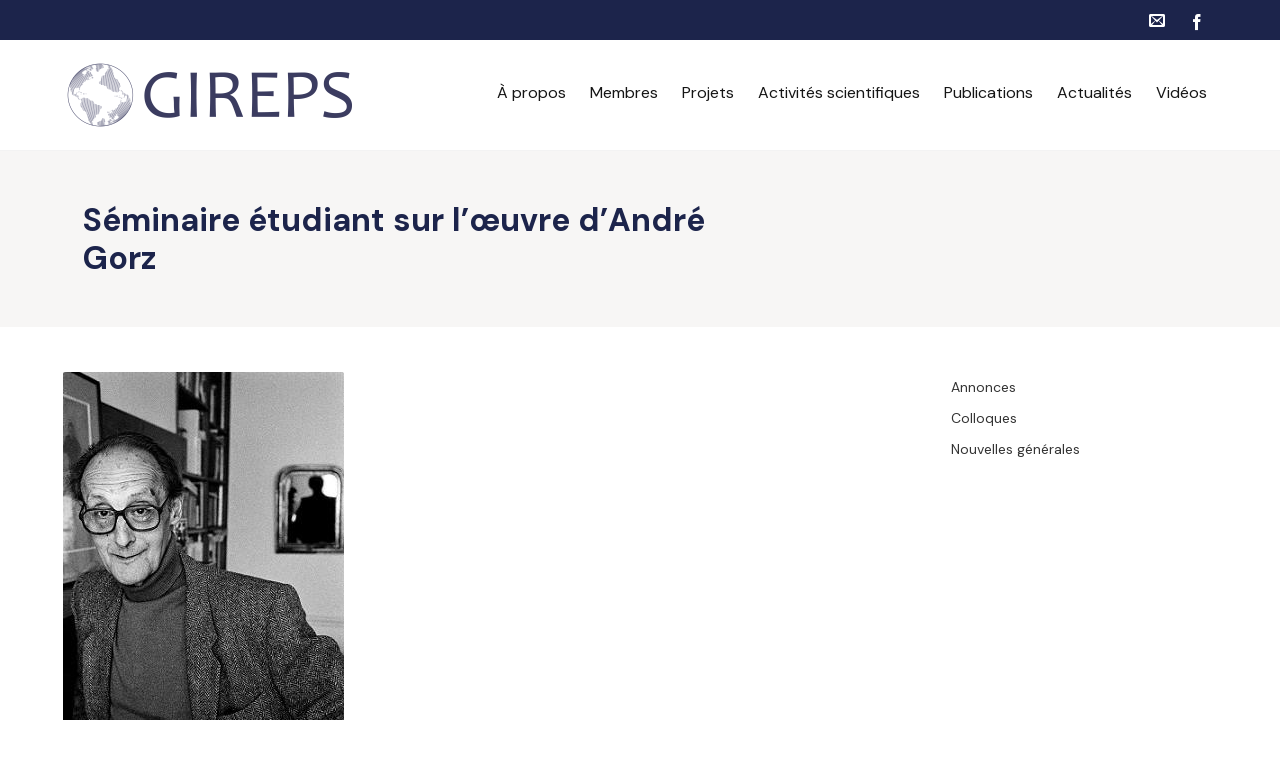

--- FILE ---
content_type: text/html; charset=UTF-8
request_url: https://www.gireps.org/seminaire-etudiant-sur-loeuvre-dandre-gorz-2/
body_size: 10656
content:


<!DOCTYPE html>
<html lang="fr-FR">
<head>
	
	<!--  Basic Page Needs -->
	<meta charset="UTF-8" />
	<title>Séminaire étudiant sur l&rsquo;œuvre d’André Gorz  GIREPS - Groupe Interuniversitaire et Interdisciplinaire de Recherche sur l&#039;Emploi, la Pauvreté et la Protection Sociale</title>
	<meta name="description" content="">
	<meta name="author" content="">

	<!-- Favicon -->
	
	<!-- Mobile Specific Meta -->
	<meta name="viewport" content="width=device-width, initial-scale=1, maximum-scale=1">

	<!-- CSS -->
	<link rel="stylesheet" type="text/css" media="all" href="https://www.gireps.org/wp-content/themes/charitas-child/style.css" />
		<meta name='robots' content='max-image-preview:large' />
<link rel='dns-prefetch' href='//fonts.googleapis.com' />
<link rel="alternate" type="application/rss+xml" title="GIREPS - Groupe Interuniversitaire et Interdisciplinaire de Recherche sur l&#039;Emploi, la Pauvreté et la Protection Sociale &raquo; Flux" href="https://www.gireps.org/feed/" />
<link rel="alternate" type="application/rss+xml" title="GIREPS - Groupe Interuniversitaire et Interdisciplinaire de Recherche sur l&#039;Emploi, la Pauvreté et la Protection Sociale &raquo; Flux des commentaires" href="https://www.gireps.org/comments/feed/" />
<script type="text/javascript">
/* <![CDATA[ */
window._wpemojiSettings = {"baseUrl":"https:\/\/s.w.org\/images\/core\/emoji\/14.0.0\/72x72\/","ext":".png","svgUrl":"https:\/\/s.w.org\/images\/core\/emoji\/14.0.0\/svg\/","svgExt":".svg","source":{"concatemoji":"https:\/\/www.gireps.org\/wp-includes\/js\/wp-emoji-release.min.js?ver=6.4.7"}};
/*! This file is auto-generated */
!function(i,n){var o,s,e;function c(e){try{var t={supportTests:e,timestamp:(new Date).valueOf()};sessionStorage.setItem(o,JSON.stringify(t))}catch(e){}}function p(e,t,n){e.clearRect(0,0,e.canvas.width,e.canvas.height),e.fillText(t,0,0);var t=new Uint32Array(e.getImageData(0,0,e.canvas.width,e.canvas.height).data),r=(e.clearRect(0,0,e.canvas.width,e.canvas.height),e.fillText(n,0,0),new Uint32Array(e.getImageData(0,0,e.canvas.width,e.canvas.height).data));return t.every(function(e,t){return e===r[t]})}function u(e,t,n){switch(t){case"flag":return n(e,"\ud83c\udff3\ufe0f\u200d\u26a7\ufe0f","\ud83c\udff3\ufe0f\u200b\u26a7\ufe0f")?!1:!n(e,"\ud83c\uddfa\ud83c\uddf3","\ud83c\uddfa\u200b\ud83c\uddf3")&&!n(e,"\ud83c\udff4\udb40\udc67\udb40\udc62\udb40\udc65\udb40\udc6e\udb40\udc67\udb40\udc7f","\ud83c\udff4\u200b\udb40\udc67\u200b\udb40\udc62\u200b\udb40\udc65\u200b\udb40\udc6e\u200b\udb40\udc67\u200b\udb40\udc7f");case"emoji":return!n(e,"\ud83e\udef1\ud83c\udffb\u200d\ud83e\udef2\ud83c\udfff","\ud83e\udef1\ud83c\udffb\u200b\ud83e\udef2\ud83c\udfff")}return!1}function f(e,t,n){var r="undefined"!=typeof WorkerGlobalScope&&self instanceof WorkerGlobalScope?new OffscreenCanvas(300,150):i.createElement("canvas"),a=r.getContext("2d",{willReadFrequently:!0}),o=(a.textBaseline="top",a.font="600 32px Arial",{});return e.forEach(function(e){o[e]=t(a,e,n)}),o}function t(e){var t=i.createElement("script");t.src=e,t.defer=!0,i.head.appendChild(t)}"undefined"!=typeof Promise&&(o="wpEmojiSettingsSupports",s=["flag","emoji"],n.supports={everything:!0,everythingExceptFlag:!0},e=new Promise(function(e){i.addEventListener("DOMContentLoaded",e,{once:!0})}),new Promise(function(t){var n=function(){try{var e=JSON.parse(sessionStorage.getItem(o));if("object"==typeof e&&"number"==typeof e.timestamp&&(new Date).valueOf()<e.timestamp+604800&&"object"==typeof e.supportTests)return e.supportTests}catch(e){}return null}();if(!n){if("undefined"!=typeof Worker&&"undefined"!=typeof OffscreenCanvas&&"undefined"!=typeof URL&&URL.createObjectURL&&"undefined"!=typeof Blob)try{var e="postMessage("+f.toString()+"("+[JSON.stringify(s),u.toString(),p.toString()].join(",")+"));",r=new Blob([e],{type:"text/javascript"}),a=new Worker(URL.createObjectURL(r),{name:"wpTestEmojiSupports"});return void(a.onmessage=function(e){c(n=e.data),a.terminate(),t(n)})}catch(e){}c(n=f(s,u,p))}t(n)}).then(function(e){for(var t in e)n.supports[t]=e[t],n.supports.everything=n.supports.everything&&n.supports[t],"flag"!==t&&(n.supports.everythingExceptFlag=n.supports.everythingExceptFlag&&n.supports[t]);n.supports.everythingExceptFlag=n.supports.everythingExceptFlag&&!n.supports.flag,n.DOMReady=!1,n.readyCallback=function(){n.DOMReady=!0}}).then(function(){return e}).then(function(){var e;n.supports.everything||(n.readyCallback(),(e=n.source||{}).concatemoji?t(e.concatemoji):e.wpemoji&&e.twemoji&&(t(e.twemoji),t(e.wpemoji)))}))}((window,document),window._wpemojiSettings);
/* ]]> */
</script>
<style id='wp-emoji-styles-inline-css' type='text/css'>

	img.wp-smiley, img.emoji {
		display: inline !important;
		border: none !important;
		box-shadow: none !important;
		height: 1em !important;
		width: 1em !important;
		margin: 0 0.07em !important;
		vertical-align: -0.1em !important;
		background: none !important;
		padding: 0 !important;
	}
</style>
<link rel='stylesheet' id='wp-block-library-css' href='https://www.gireps.org/wp-includes/css/dist/block-library/style.min.css?ver=6.4.7' type='text/css' media='all' />
<style id='classic-theme-styles-inline-css' type='text/css'>
/*! This file is auto-generated */
.wp-block-button__link{color:#fff;background-color:#32373c;border-radius:9999px;box-shadow:none;text-decoration:none;padding:calc(.667em + 2px) calc(1.333em + 2px);font-size:1.125em}.wp-block-file__button{background:#32373c;color:#fff;text-decoration:none}
</style>
<style id='global-styles-inline-css' type='text/css'>
body{--wp--preset--color--black: #000000;--wp--preset--color--cyan-bluish-gray: #abb8c3;--wp--preset--color--white: #ffffff;--wp--preset--color--pale-pink: #f78da7;--wp--preset--color--vivid-red: #cf2e2e;--wp--preset--color--luminous-vivid-orange: #ff6900;--wp--preset--color--luminous-vivid-amber: #fcb900;--wp--preset--color--light-green-cyan: #7bdcb5;--wp--preset--color--vivid-green-cyan: #00d084;--wp--preset--color--pale-cyan-blue: #8ed1fc;--wp--preset--color--vivid-cyan-blue: #0693e3;--wp--preset--color--vivid-purple: #9b51e0;--wp--preset--gradient--vivid-cyan-blue-to-vivid-purple: linear-gradient(135deg,rgba(6,147,227,1) 0%,rgb(155,81,224) 100%);--wp--preset--gradient--light-green-cyan-to-vivid-green-cyan: linear-gradient(135deg,rgb(122,220,180) 0%,rgb(0,208,130) 100%);--wp--preset--gradient--luminous-vivid-amber-to-luminous-vivid-orange: linear-gradient(135deg,rgba(252,185,0,1) 0%,rgba(255,105,0,1) 100%);--wp--preset--gradient--luminous-vivid-orange-to-vivid-red: linear-gradient(135deg,rgba(255,105,0,1) 0%,rgb(207,46,46) 100%);--wp--preset--gradient--very-light-gray-to-cyan-bluish-gray: linear-gradient(135deg,rgb(238,238,238) 0%,rgb(169,184,195) 100%);--wp--preset--gradient--cool-to-warm-spectrum: linear-gradient(135deg,rgb(74,234,220) 0%,rgb(151,120,209) 20%,rgb(207,42,186) 40%,rgb(238,44,130) 60%,rgb(251,105,98) 80%,rgb(254,248,76) 100%);--wp--preset--gradient--blush-light-purple: linear-gradient(135deg,rgb(255,206,236) 0%,rgb(152,150,240) 100%);--wp--preset--gradient--blush-bordeaux: linear-gradient(135deg,rgb(254,205,165) 0%,rgb(254,45,45) 50%,rgb(107,0,62) 100%);--wp--preset--gradient--luminous-dusk: linear-gradient(135deg,rgb(255,203,112) 0%,rgb(199,81,192) 50%,rgb(65,88,208) 100%);--wp--preset--gradient--pale-ocean: linear-gradient(135deg,rgb(255,245,203) 0%,rgb(182,227,212) 50%,rgb(51,167,181) 100%);--wp--preset--gradient--electric-grass: linear-gradient(135deg,rgb(202,248,128) 0%,rgb(113,206,126) 100%);--wp--preset--gradient--midnight: linear-gradient(135deg,rgb(2,3,129) 0%,rgb(40,116,252) 100%);--wp--preset--font-size--small: 13px;--wp--preset--font-size--medium: 20px;--wp--preset--font-size--large: 36px;--wp--preset--font-size--x-large: 42px;--wp--preset--spacing--20: 0.44rem;--wp--preset--spacing--30: 0.67rem;--wp--preset--spacing--40: 1rem;--wp--preset--spacing--50: 1.5rem;--wp--preset--spacing--60: 2.25rem;--wp--preset--spacing--70: 3.38rem;--wp--preset--spacing--80: 5.06rem;--wp--preset--shadow--natural: 6px 6px 9px rgba(0, 0, 0, 0.2);--wp--preset--shadow--deep: 12px 12px 50px rgba(0, 0, 0, 0.4);--wp--preset--shadow--sharp: 6px 6px 0px rgba(0, 0, 0, 0.2);--wp--preset--shadow--outlined: 6px 6px 0px -3px rgba(255, 255, 255, 1), 6px 6px rgba(0, 0, 0, 1);--wp--preset--shadow--crisp: 6px 6px 0px rgba(0, 0, 0, 1);}:where(.is-layout-flex){gap: 0.5em;}:where(.is-layout-grid){gap: 0.5em;}body .is-layout-flow > .alignleft{float: left;margin-inline-start: 0;margin-inline-end: 2em;}body .is-layout-flow > .alignright{float: right;margin-inline-start: 2em;margin-inline-end: 0;}body .is-layout-flow > .aligncenter{margin-left: auto !important;margin-right: auto !important;}body .is-layout-constrained > .alignleft{float: left;margin-inline-start: 0;margin-inline-end: 2em;}body .is-layout-constrained > .alignright{float: right;margin-inline-start: 2em;margin-inline-end: 0;}body .is-layout-constrained > .aligncenter{margin-left: auto !important;margin-right: auto !important;}body .is-layout-constrained > :where(:not(.alignleft):not(.alignright):not(.alignfull)){max-width: var(--wp--style--global--content-size);margin-left: auto !important;margin-right: auto !important;}body .is-layout-constrained > .alignwide{max-width: var(--wp--style--global--wide-size);}body .is-layout-flex{display: flex;}body .is-layout-flex{flex-wrap: wrap;align-items: center;}body .is-layout-flex > *{margin: 0;}body .is-layout-grid{display: grid;}body .is-layout-grid > *{margin: 0;}:where(.wp-block-columns.is-layout-flex){gap: 2em;}:where(.wp-block-columns.is-layout-grid){gap: 2em;}:where(.wp-block-post-template.is-layout-flex){gap: 1.25em;}:where(.wp-block-post-template.is-layout-grid){gap: 1.25em;}.has-black-color{color: var(--wp--preset--color--black) !important;}.has-cyan-bluish-gray-color{color: var(--wp--preset--color--cyan-bluish-gray) !important;}.has-white-color{color: var(--wp--preset--color--white) !important;}.has-pale-pink-color{color: var(--wp--preset--color--pale-pink) !important;}.has-vivid-red-color{color: var(--wp--preset--color--vivid-red) !important;}.has-luminous-vivid-orange-color{color: var(--wp--preset--color--luminous-vivid-orange) !important;}.has-luminous-vivid-amber-color{color: var(--wp--preset--color--luminous-vivid-amber) !important;}.has-light-green-cyan-color{color: var(--wp--preset--color--light-green-cyan) !important;}.has-vivid-green-cyan-color{color: var(--wp--preset--color--vivid-green-cyan) !important;}.has-pale-cyan-blue-color{color: var(--wp--preset--color--pale-cyan-blue) !important;}.has-vivid-cyan-blue-color{color: var(--wp--preset--color--vivid-cyan-blue) !important;}.has-vivid-purple-color{color: var(--wp--preset--color--vivid-purple) !important;}.has-black-background-color{background-color: var(--wp--preset--color--black) !important;}.has-cyan-bluish-gray-background-color{background-color: var(--wp--preset--color--cyan-bluish-gray) !important;}.has-white-background-color{background-color: var(--wp--preset--color--white) !important;}.has-pale-pink-background-color{background-color: var(--wp--preset--color--pale-pink) !important;}.has-vivid-red-background-color{background-color: var(--wp--preset--color--vivid-red) !important;}.has-luminous-vivid-orange-background-color{background-color: var(--wp--preset--color--luminous-vivid-orange) !important;}.has-luminous-vivid-amber-background-color{background-color: var(--wp--preset--color--luminous-vivid-amber) !important;}.has-light-green-cyan-background-color{background-color: var(--wp--preset--color--light-green-cyan) !important;}.has-vivid-green-cyan-background-color{background-color: var(--wp--preset--color--vivid-green-cyan) !important;}.has-pale-cyan-blue-background-color{background-color: var(--wp--preset--color--pale-cyan-blue) !important;}.has-vivid-cyan-blue-background-color{background-color: var(--wp--preset--color--vivid-cyan-blue) !important;}.has-vivid-purple-background-color{background-color: var(--wp--preset--color--vivid-purple) !important;}.has-black-border-color{border-color: var(--wp--preset--color--black) !important;}.has-cyan-bluish-gray-border-color{border-color: var(--wp--preset--color--cyan-bluish-gray) !important;}.has-white-border-color{border-color: var(--wp--preset--color--white) !important;}.has-pale-pink-border-color{border-color: var(--wp--preset--color--pale-pink) !important;}.has-vivid-red-border-color{border-color: var(--wp--preset--color--vivid-red) !important;}.has-luminous-vivid-orange-border-color{border-color: var(--wp--preset--color--luminous-vivid-orange) !important;}.has-luminous-vivid-amber-border-color{border-color: var(--wp--preset--color--luminous-vivid-amber) !important;}.has-light-green-cyan-border-color{border-color: var(--wp--preset--color--light-green-cyan) !important;}.has-vivid-green-cyan-border-color{border-color: var(--wp--preset--color--vivid-green-cyan) !important;}.has-pale-cyan-blue-border-color{border-color: var(--wp--preset--color--pale-cyan-blue) !important;}.has-vivid-cyan-blue-border-color{border-color: var(--wp--preset--color--vivid-cyan-blue) !important;}.has-vivid-purple-border-color{border-color: var(--wp--preset--color--vivid-purple) !important;}.has-vivid-cyan-blue-to-vivid-purple-gradient-background{background: var(--wp--preset--gradient--vivid-cyan-blue-to-vivid-purple) !important;}.has-light-green-cyan-to-vivid-green-cyan-gradient-background{background: var(--wp--preset--gradient--light-green-cyan-to-vivid-green-cyan) !important;}.has-luminous-vivid-amber-to-luminous-vivid-orange-gradient-background{background: var(--wp--preset--gradient--luminous-vivid-amber-to-luminous-vivid-orange) !important;}.has-luminous-vivid-orange-to-vivid-red-gradient-background{background: var(--wp--preset--gradient--luminous-vivid-orange-to-vivid-red) !important;}.has-very-light-gray-to-cyan-bluish-gray-gradient-background{background: var(--wp--preset--gradient--very-light-gray-to-cyan-bluish-gray) !important;}.has-cool-to-warm-spectrum-gradient-background{background: var(--wp--preset--gradient--cool-to-warm-spectrum) !important;}.has-blush-light-purple-gradient-background{background: var(--wp--preset--gradient--blush-light-purple) !important;}.has-blush-bordeaux-gradient-background{background: var(--wp--preset--gradient--blush-bordeaux) !important;}.has-luminous-dusk-gradient-background{background: var(--wp--preset--gradient--luminous-dusk) !important;}.has-pale-ocean-gradient-background{background: var(--wp--preset--gradient--pale-ocean) !important;}.has-electric-grass-gradient-background{background: var(--wp--preset--gradient--electric-grass) !important;}.has-midnight-gradient-background{background: var(--wp--preset--gradient--midnight) !important;}.has-small-font-size{font-size: var(--wp--preset--font-size--small) !important;}.has-medium-font-size{font-size: var(--wp--preset--font-size--medium) !important;}.has-large-font-size{font-size: var(--wp--preset--font-size--large) !important;}.has-x-large-font-size{font-size: var(--wp--preset--font-size--x-large) !important;}
.wp-block-navigation a:where(:not(.wp-element-button)){color: inherit;}
:where(.wp-block-post-template.is-layout-flex){gap: 1.25em;}:where(.wp-block-post-template.is-layout-grid){gap: 1.25em;}
:where(.wp-block-columns.is-layout-flex){gap: 2em;}:where(.wp-block-columns.is-layout-grid){gap: 2em;}
.wp-block-pullquote{font-size: 1.5em;line-height: 1.6;}
</style>
<link rel='stylesheet' id='searchandfilter-css' href='https://www.gireps.org/wp-content/plugins/search-filter/style.css?ver=1' type='text/css' media='all' />
<link rel='stylesheet' id='wpos-slick-style-css' href='https://www.gireps.org/wp-content/plugins/wp-responsive-recent-post-slider/assets/css/slick.css?ver=3.7.1' type='text/css' media='all' />
<link rel='stylesheet' id='wppsac-public-style-css' href='https://www.gireps.org/wp-content/plugins/wp-responsive-recent-post-slider/assets/css/recent-post-style.css?ver=3.7.1' type='text/css' media='all' />
<link rel='stylesheet' id=' add_google_fonts -css' href='https://fonts.googleapis.com/css2?family=DM+Sans%3Awght%40400%3B700&#038;display=swap&#038;ver=6.4.7' type='text/css' media='all' />
<link rel='stylesheet' id='fonts-css' href='https://www.gireps.org/wp-content/themes/charitas-wpl/css/customicons/style.css?ver=6.4.7' type='text/css' media='all' />
<link rel='stylesheet' id='flexslider-css' href='https://www.gireps.org/wp-content/themes/charitas-wpl/css/flexslider.css?ver=6.4.7' type='text/css' media='all' />
<link rel='stylesheet' id='grid-css' href='https://www.gireps.org/wp-content/themes/charitas-wpl/css/grid.css?ver=6.4.7' type='text/css' media='all' />
<link rel='stylesheet' id='meanmenu-css' href='https://www.gireps.org/wp-content/themes/charitas-wpl/css/meanmenu.css?ver=6.4.7' type='text/css' media='all' />
<link rel='stylesheet' id='keyframes-css' href='https://www.gireps.org/wp-content/themes/charitas-wpl/css/keyframes.css?ver=6.4.7' type='text/css' media='all' />
<link rel='stylesheet' id='rt-team-css-css' href='https://www.gireps.org/wp-content/plugins/tlp-team/assets/css/tlpteam.css?ver=5.0.11' type='text/css' media='all' />
<link rel='stylesheet' id='tlp-el-team-css-css' href='https://www.gireps.org/wp-content/plugins/tlp-team/assets/css/tlp-el-team.min.css?ver=5.0.11' type='text/css' media='all' />
<link rel='stylesheet' id='wpr-text-animations-css-css' href='https://www.gireps.org/wp-content/plugins/royal-elementor-addons/assets/css/lib/animations/text-animations.min.css?ver=1.7.1045' type='text/css' media='all' />
<link rel='stylesheet' id='wpr-addons-css-css' href='https://www.gireps.org/wp-content/plugins/royal-elementor-addons/assets/css/frontend.min.css?ver=1.7.1045' type='text/css' media='all' />
<link rel='stylesheet' id='font-awesome-5-all-css' href='https://www.gireps.org/wp-content/plugins/elementor/assets/lib/font-awesome/css/all.min.css?ver=1.7.1045' type='text/css' media='all' />
<script type="text/javascript" data-cfasync="false" src="https://www.gireps.org/wp-includes/js/jquery/jquery.min.js?ver=3.7.1" id="jquery-core-js"></script>
<script type="text/javascript" data-cfasync="false" src="https://www.gireps.org/wp-includes/js/jquery/jquery-migrate.min.js?ver=3.4.1" id="jquery-migrate-js"></script>
<link rel="https://api.w.org/" href="https://www.gireps.org/wp-json/" /><link rel="alternate" type="application/json" href="https://www.gireps.org/wp-json/wp/v2/posts/1546" /><link rel="EditURI" type="application/rsd+xml" title="RSD" href="https://www.gireps.org/xmlrpc.php?rsd" />
<meta name="generator" content="WordPress 6.4.7" />
<link rel="canonical" href="https://www.gireps.org/seminaire-etudiant-sur-loeuvre-dandre-gorz-2/" />
<link rel='shortlink' href='https://www.gireps.org/?p=1546' />
<link rel="alternate" type="application/json+oembed" href="https://www.gireps.org/wp-json/oembed/1.0/embed?url=https%3A%2F%2Fwww.gireps.org%2Fseminaire-etudiant-sur-loeuvre-dandre-gorz-2%2F" />
<link rel="alternate" type="text/xml+oembed" href="https://www.gireps.org/wp-json/oembed/1.0/embed?url=https%3A%2F%2Fwww.gireps.org%2Fseminaire-etudiant-sur-loeuvre-dandre-gorz-2%2F&#038;format=xml" />

<meta property='og:title' content='Séminaire étudiant sur l&rsquo;œuvre d’André Gorz' />
<meta property='og:site_name' content='GIREPS - Groupe Interuniversitaire et Interdisciplinaire de Recherche sur l&#039;Emploi, la Pauvreté et la Protection Sociale' />
<meta property='og:url' content='https://www.gireps.org/seminaire-etudiant-sur-loeuvre-dandre-gorz-2/' />
<meta property='og:type' content='article' />
<meta property='og:image' content='https://www.gireps.org/wp-content/uploads/2014/07/AVT_Andre-Gorz_9700-281x277.jpg' />
				<style>
			a, a:visited { color: #1c244b;}

			a:focus, a:active, a:hover { color: #1c244b; }

			.teaser-page-list, #footer-widget-area, .short-content .buttons, .buttons-download, .event-info, .teaser-page-404, .announce-body, .teaser-page, .tagcloud a, .widget ul li:hover, #searchform #searchsubmit, .nav-next a:hover, .nav-previous a:hover, .progress-percent, .progress-money, .progress-percent .arrow, .progress-money .arrow, .donate_now_bt, .toggle-content-donation, .widget-title .viewall a:hover, .flexslider-news .flex-button-red a:hover, .entry-header-comments .reply a:hover, .share-buttons, #flexslider-gallery-carousel, .menu-language-menu-container ul li a:hover, .menu-language-menu-container ul .current a, ul.nav-menu ul a:hover, .nav-menu ul ul a:hover, #toolbar .tb-list .search-items, #toolbar .tb-list .search a:hover, #toolbar .tb-list .search:hover { background:  #1c244b;}

			h1,h2,h3,h4,h5,h6, .candidate .name, figure:hover .mask-square, .nav-menu .current_page_item > a, .nav-menu .current_page_ancestor > a, .nav-menu .current-menu-item > a, .nav-menu .current-menu-ancestor > a {color:  #1c244b;}

			.tagcloud a:hover {color: #1c244b!important;}

			.nav-next a:hover, .nav-previous a:hover, .toggle-content-donation, .widget-title .viewall a:hover, .flexslider-news .flex-button-red a, .entry-header-comments .reply a:hover {border: 1px solid #1c244b!important;}

			.flex-active {border-top: 3px solid #1c244b;}

			.flex-content .flex-button a:hover {background:#1c244b; }

			.latestnews-body .flex-direction-nav a {background-color: #1c244b;}

			.entry-content blockquote {border-left: 3px solid #1c244b;}
			#toolbar, .site-info, #flexslider-gallery-carousel .flex-active-slide, .mean-container .mean-bar, .social-widget-margin a, .social-widget-margin a:visited  {	background: #1c244b; }
			.flickr-widget-body a:hover {border: 1px solid #1c244b;;}
		</style>
	<style>.footer-button a.radius { 
    color: #fff;
    border: 1px solid #fff;
    padding: 6px 12px;
    text-transform: uppercase;
    text-decoration: none;
}

.footer-button a.radius i { 
 padding-left: 8px;
}

.footer-button a.radius:hover { 
    color: #000;
    border: 1px solid #000;
}</style><meta name="generator" content="Elementor 3.27.7; features: additional_custom_breakpoints; settings: css_print_method-external, google_font-enabled, font_display-auto">
			<style>
				.e-con.e-parent:nth-of-type(n+4):not(.e-lazyloaded):not(.e-no-lazyload),
				.e-con.e-parent:nth-of-type(n+4):not(.e-lazyloaded):not(.e-no-lazyload) * {
					background-image: none !important;
				}
				@media screen and (max-height: 1024px) {
					.e-con.e-parent:nth-of-type(n+3):not(.e-lazyloaded):not(.e-no-lazyload),
					.e-con.e-parent:nth-of-type(n+3):not(.e-lazyloaded):not(.e-no-lazyload) * {
						background-image: none !important;
					}
				}
				@media screen and (max-height: 640px) {
					.e-con.e-parent:nth-of-type(n+2):not(.e-lazyloaded):not(.e-no-lazyload),
					.e-con.e-parent:nth-of-type(n+2):not(.e-lazyloaded):not(.e-no-lazyload) * {
						background-image: none !important;
					}
				}
			</style>
			<link rel="icon" href="https://www.gireps.org/wp-content/uploads/2014/07/cropped-logo-crop-32x32.png" sizes="32x32" />
<link rel="icon" href="https://www.gireps.org/wp-content/uploads/2014/07/cropped-logo-crop-192x192.png" sizes="192x192" />
<link rel="apple-touch-icon" href="https://www.gireps.org/wp-content/uploads/2014/07/cropped-logo-crop-180x180.png" />
<meta name="msapplication-TileImage" content="https://www.gireps.org/wp-content/uploads/2014/07/cropped-logo-crop-270x270.png" />
		<style type="text/css" id="wp-custom-css">
			/**GENERAL**/

/*font*/
h1, h2, h3, h4, p, a.buttons, .nav-menu li a, aside ul a{
	font-family: 'DM Sans', sans-serif;
	color: #151515;
}

h1, h2, h3, h4{text-decoration: none;
    text-transform: none;
    font-style: normal;
    line-height: 1.2;
	letter-spacing: 0;
	font-weight:700;
}



/**HEADER**/
.nav-menu li a {
    text-transform: none;
}

/**FOOTER**/

#colophon {
    background:none;
}

#footer-widget-area{
	background-color: #1C244B;
}

aside.widget {
    margin-bottom: 8px;
}

.footer-email a{
	color:white;
	text-decoration:none;
}

.site-info {
    background-color: #151515 !important;
padding-bottom:10px
}

/**HOMEPAGE**/

/**sliders Publications&Actualités**/
.wppsac-wrap .wppsac-post-image {
    display: none;
}
.wppsac-post-carousel.design-1 .wppsac-carousel-slides {
    padding: 0 10px;
}

.wppsac-post-carousel.design-1 a.wppsac-readmorebtn:hover {
    color: #fff;
    background: #1C244B;
}

wppsac-post-carousel.design-1 .wppsac-post-title a {
    color: #333;
}

.wppsac-post-carousel .slick-dots li button {
    background: #c4c4c4 !important;
border:none;
		width:12px!important;
height:12px!important;
}

.wppsac-post-slider .slick-dots li.slick-active button, .wppsac-post-carousel .slick-dots li.slick-active button {
    background: #1C244B !important;
}

/**PAGE TITLE**/

.page-title {
	border:none;
	color: #1C244B;
	font-size:32px;
    -webkit-animation-name: none;
    -moz-animation-name: none;
    -o-animation-name: fadeInDown;
    animation-name: fadeInDown;
    animation-delay: 0s;
    -moz-animation-delay: 0s;
    -webkit-animation-delay: 0s;

    -moz-animation-duration: 0s;
    -ms-animation-duration: 0s;
    -o-animation-duration: 0s;
    animation-duration: 0s;
}

.teaser-page-list {
    min-height: inherit;
	background-color: #f7f6f5;
	
}


/**PUBLICATIONS PAGE**/

/*Titre*/


/*Infos article*/
.entry-meta {
    border-top: none;
    border-bottom: none;
}

.entry-meta .buttons.time, .short-content .entry-header, .entry-meta .buttons.author, .entry-meta .buttons.facebook  {
    background: none;
   
}

a.buttons.fright{
	font-weight:bold;
	text-transform:inherit;
	
}

.entry-meta .buttons.time i {
    color: #423e98;
}

article.list {
    padding: 20px !important;
    background-color: #f7f6f5;
}


.entry-meta .buttons.time:hover, .entry-meta .buttons.author:hover {
    background: none;
    color: #151515;
}

 .entry-meta .buttons.time:hover i, .entry-meta .buttons.author:hover i, .entry-meta .buttons.facebook:hover {
    background: none;
    color: #1c244b;
}

  .entry-meta i {
	color: #1c244b !important;
}

.type-post span{
	 font-family: 'DM Sans', sans-serif;
}
article.wpr-grid-item {
    padding: 20 !important;
}


/*author name*/
.author-i{
	display:none;
}

/** SEARCH FILTER **/
#block-28 p{
    margin-bottom: 0;
    font-size: 15px;
}
}
.searchandfilter{
		background-color: #f7f6f5 !important;
padding:10px;
}
.searchandfilter [type="submit"] {
	background-color: #1C244B;
	color:#ffffff;
	border-style: none;
	padding: 10px 20px;
		 font-family: 'DM Sans', sans-serif;
margin-top:10px;
	
}

.widget ul li {
    background: none;
    padding: 5px;
    margin: 0px;
}

.widget ul li:before {
    display:none;
}

.widget ul li:hover {
   background-color: rgba(255, 0, 0, 0.0); !important;
	
}
.widget ul li:hover a {
    color: #151515 !important;
}

.searchandfilter select, .searchandfilter input[type=text]{border-radius: 0 !important ;
	min-height: 36px !important;
	width:200px;
}

.searchandfilter #ofjpl_publications_category{
	
}
.searchandfilter h4 {
	font-size: 16px !important;
	margin-bottom : 8px !important;
}

.widget ul li:hover {
    color: inherit;
    -webkit-animation-name: none;
    -moz-animation-name: nonenone;
    -o-animation-name: nonenonenone;
    animation-name: none;
    -webkit-animation-duration: 0;
    -moz-animation-duration: 0;
    -ms-animation-duration: 0;
    -o-animation-duration: 0;
    animation-duration: 0;
}

/* MEMBRES */
.team-name a {
    color: #1C244B !important;
}		</style>
		<style id="wpr_lightbox_styles">
				.lg-backdrop {
					background-color: rgba(0,0,0,0.6) !important;
				}
				.lg-toolbar,
				.lg-dropdown {
					background-color: rgba(0,0,0,0.8) !important;
				}
				.lg-dropdown:after {
					border-bottom-color: rgba(0,0,0,0.8) !important;
				}
				.lg-sub-html {
					background-color: rgba(0,0,0,0.8) !important;
				}
				.lg-thumb-outer,
				.lg-progress-bar {
					background-color: #444444 !important;
				}
				.lg-progress {
					background-color: #a90707 !important;
				}
				.lg-icon {
					color: #efefef !important;
					font-size: 20px !important;
				}
				.lg-icon.lg-toogle-thumb {
					font-size: 24px !important;
				}
				.lg-icon:hover,
				.lg-dropdown-text:hover {
					color: #ffffff !important;
				}
				.lg-sub-html,
				.lg-dropdown-text {
					color: #efefef !important;
					font-size: 14px !important;
				}
				#lg-counter {
					color: #efefef !important;
					font-size: 14px !important;
				}
				.lg-prev,
				.lg-next {
					font-size: 35px !important;
				}

				/* Defaults */
				.lg-icon {
				background-color: transparent !important;
				}

				#lg-counter {
				opacity: 0.9;
				}

				.lg-thumb-outer {
				padding: 0 10px;
				}

				.lg-thumb-item {
				border-radius: 0 !important;
				border: none !important;
				opacity: 0.5;
				}

				.lg-thumb-item.active {
					opacity: 1;
				}
	         </style></head>
<body class="post-template-default single single-post postid-1546 single-format-standard wp-custom-logo elementor-default elementor-kit-1982">
	<div id="page">

		<!-- Toolbar -->
		<div id="toolbar">
			<div class="container_16">

				<div class="grid_16">
					
					
						 


					<ul class="tb-list">
						
												
						
													<li class="contact"><a href="mailto:gireps.coordo@gmail.com"><i class="icon-envelope"></i></a></li>
												
						
																															<li class="share-item-icon-facebook mt"><a target="_blank" title="Facebook" href="https://www.facebook.com/GIREPS/"><i class="icon-facebook"></i></a></li>
															
						
						
						
					</ul>
					<div class="clear"></div>
				</div>
			</div>
			<div class="clear"></div>
		</div>
		<!-- /#toolbar -->

		<header id="branding" class="site-header" role="banner">
			<div id="sticky_navigation">
				<div class="container_16">
					<hgroup class="fleft grid_5">
							<h1 id="site-title">
								<a href="https://www.gireps.org/" title="GIREPS &#8211; Groupe Interuniversitaire et Interdisciplinaire de Recherche sur l&#039;Emploi, la Pauvreté et la Protection Sociale - " rel="home">
																<img src="https://www.gireps.org/wp-content/uploads/2014/07/logo_RECTANGLE9199-Custom-1.png">
															</a></h1>
								<h2 id="site-description"></h2>
					</hgroup>

					<nav role="navigation" class="site-navigation main-navigation grid_11" id="site-navigation">
						<div class="menu-menu-header-container"><ul id="menu-menu-header" class="nav-menu"><li id="menu-item-1909" class="menu-item menu-item-type-post_type menu-item-object-page menu-item-1909"><a href="https://www.gireps.org/a-propos/">À propos</a></li>
<li id="menu-item-2324" class="menu-item menu-item-type-post_type menu-item-object-page menu-item-2324"><a href="https://www.gireps.org/nos-membres/">Membres</a></li>
<li id="menu-item-2618" class="menu-item menu-item-type-post_type menu-item-object-page menu-item-2618"><a href="https://www.gireps.org/nos-projets/">Projets</a></li>
<li id="menu-item-1774" class="menu-item menu-item-type-post_type menu-item-object-page menu-item-1774"><a href="https://www.gireps.org/activites/">Activités scientifiques</a></li>
<li id="menu-item-1775" class="menu-item menu-item-type-post_type menu-item-object-page menu-item-1775"><a href="https://www.gireps.org/publications-gireps/">Publications</a></li>
<li id="menu-item-2118" class="menu-item menu-item-type-post_type menu-item-object-page menu-item-2118"><a href="https://www.gireps.org/nouvelles/">Actualités</a></li>
<li id="menu-item-2140" class="menu-item menu-item-type-post_type menu-item-object-page menu-item-2140"><a href="https://www.gireps.org/videos/">Vidéos</a></li>
</ul></div>					</nav>
					
					<!-- Mobile navigation -->
					
					<div class="grid_16 mob-nav"></div>

					<!-- .site-navigation .main-navigation -->
					<div class="clear"></div>
				</div>
			</div>
		</header>
		<!-- #masthead .site-header -->
	
			<div class="item teaser-page-list">
		
		<div class="container_16">
			<aside class="grid_10">
				<h1 class="page-title">Séminaire étudiant sur l&rsquo;œuvre d’André Gorz</h1>
			</aside>
						<div class="clear"></div>
		</div>
	</div>


<div id="main" class="site-main container_16">
	<div class="inner">
		<div id="primary" class="grid_11 suffix_1">
				
	<article id="post-1546" class="single post-1546 post type-post status-publish format-standard has-post-thumbnail hentry category-nouvelles-generales">
		<div class="entry-content">
							<figure>
					<img fetchpriority="high" width="281" height="422" src="https://www.gireps.org/wp-content/uploads/2014/07/AVT_Andre-Gorz_9700.jpg" class="attachment-big-thumb size-big-thumb wp-post-image" alt="" decoding="async" srcset="https://www.gireps.org/wp-content/uploads/2014/07/AVT_Andre-Gorz_9700.jpg 281w, https://www.gireps.org/wp-content/uploads/2014/07/AVT_Andre-Gorz_9700-200x300.jpg 200w" sizes="(max-width: 281px) 100vw, 281px" />				</figure> 
						
			<div class="clear"></div>

			<div class="long-description">
				<p><span style="font-weight: 400;">Quatre rencontres du séminaire étudiant sur l&rsquo;œuvre d’André Gorz ont eu lieu au cours de l’automne dernier (28 octobre, 25 novembre 2020, 12 fevrier 2021 et 2 avril 2021) avec la participation de 6 étudiants de Master, doctorat et post doctorat du GIREPS. Nous invitons toutes personnes intéressées à participer aux activités subséquentes, qui se poursuivront ce printemps, à nous signaler leur intérêt en écrivant à la coordination du GIREPS (gireps.coordo@gmail.com)</span></p>
							</div>

			
			<div class="clear"></div>
			
			<div class="entry-meta-press">
				
									<ul class="share-buttons">
		<li class="share-desc"><i class="icon-share"></i> Partager			<ul class="share-items">
				<li><a class="share-icon-fb" id="fbbutton" onclick="fbwindows('http://www.facebook.com/sharer.php?u=https://www.gireps.org/seminaire-etudiant-sur-loeuvre-dandre-gorz-2/'); return false;"><i class="icon-facebook"></i> Facebook</li></a> 
				<li><a class="share-icon-tw" id="twbutton" onClick="twwindows('http://twitter.com/intent/tweet?text=Séminaire étudiant sur l&rsquo;œuvre d’André Gorz&url=https://www.gireps.org/seminaire-etudiant-sur-loeuvre-dandre-gorz-2/'); return false;"><i class="icon-twitter"></i> Twitter</li></a>
				<li><a class="share-icon-pt" id="pinbutton" onClick="pinwindows('http://pinterest.com/pin/create/button/?url=https://www.gireps.org/seminaire-etudiant-sur-loeuvre-dandre-gorz-2/&media=');"><i class="icon-pinterest"></i> Pinterest</li></a>
			</ul>
		</li>
	</ul>
	
				<time class="entry-date fleft" datetime="2013-05-22T18:06:36+00:00">
					<i class="icon-calendar"></i> 15 avril 2021				</time>

				<div class="category-i fleft">
					<i class="icon-folder"></i> <a href="https://www.gireps.org/category/nouvelles-generales/" rel="category tag">Nouvelles générales</a>				</div>
				
				
				<div class="author-i">
					<i class="icon-user"></i> <a href="https://www.gireps.org/author/yanick/">Yanick Noiseux</a>
				</div>
				<div class="clear"></div>
			</div>

		</div>
		<div class="clear"></div>
	</article>

	
<a name="comments"></a>
<div class="comments">
	
								</div>
<!-- end #comments -->
			</div><!-- #content -->

		
<div id="secondary" class="grid_4 widget-area" role="complementary">
	<aside id="block-34" class="widget widget_block widget_categories"><ul class="wp-block-categories-list wp-block-categories">	<li class="cat-item cat-item-69"><a href="https://www.gireps.org/category/annonces/">Annonces</a>
</li>
	<li class="cat-item cat-item-1"><a href="https://www.gireps.org/category/colloques/">Colloques</a>
</li>
	<li class="cat-item cat-item-39"><a href="https://www.gireps.org/category/nouvelles-generales/">Nouvelles générales</a>
</li>
</ul></aside></div>		<div class="clear"></div>
	</div><!-- #primary -->
</div>	

	
	<div id="footer-widget-area">
		
	<!-- Footer -->
		<footer id="colophon" class="site-footer" role="contentinfo">
			
			<div id="tertiary" class="sidebar-container" role="complementary">
									<div class="container_16">
						
											
							<!-- First Widget Area -->
							<div class="grid_4">
								<aside id="block-39" class="widget widget_block widget_media_image">
<figure class="wp-block-image size-large is-resized"><a href="https://www.gireps.org/wp-content/uploads/2024/02/logo_RECTANGLE_TEXTE_endessous_BLANC9196.png"><img decoding="async" width="1024" height="443" src="https://www.gireps.org/wp-content/uploads/2024/02/logo_RECTANGLE_TEXTE_endessous_BLANC9196-1024x443.png" alt="" class="wp-image-3557" style="width:259px;height:auto" srcset="https://www.gireps.org/wp-content/uploads/2024/02/logo_RECTANGLE_TEXTE_endessous_BLANC9196-1024x443.png 1024w, https://www.gireps.org/wp-content/uploads/2024/02/logo_RECTANGLE_TEXTE_endessous_BLANC9196-300x130.png 300w, https://www.gireps.org/wp-content/uploads/2024/02/logo_RECTANGLE_TEXTE_endessous_BLANC9196-768x333.png 768w, https://www.gireps.org/wp-content/uploads/2024/02/logo_RECTANGLE_TEXTE_endessous_BLANC9196-1536x665.png 1536w, https://www.gireps.org/wp-content/uploads/2024/02/logo_RECTANGLE_TEXTE_endessous_BLANC9196-2048x887.png 2048w, https://www.gireps.org/wp-content/uploads/2024/02/logo_RECTANGLE_TEXTE_endessous_BLANC9196-200x87.png 200w" sizes="(max-width: 1024px) 100vw, 1024px" /></a></figure>
</aside><aside id="block-74" class="widget widget_block">
<div style="height:10px" aria-hidden="true" class="wp-block-spacer"></div>
</aside><aside id="block-59" class="widget widget_block widget_text">
<p class="footer-email has-white-color has-text-color">   <strong>Email</strong>   <a href="mailto:gireps.coordo@gmail.com">gireps.coordo@gmail.com</a></p>
</aside>							</div>
						
											
							<!-- Second Widget Area -->
							<div class="grid_4">
								<aside id="block-11" class="widget widget_block widget_text">
<p></p>
</aside>							</div>
						
											
							<!-- Third Widget Area -->
							<div class="grid_4">
								<aside id="block-14" class="widget widget_block">
<ul class="wp-block-social-links is-layout-flex wp-block-social-links-is-layout-flex"></ul>
</aside>							</div>
						
											
							<!-- Forth Widget Area -->
							<div class="grid_4">
								<aside id="block-21" class="widget widget_block widget_media_image">
<figure class="wp-block-image size-full is-resized"><a href="http://www.gireps.org/wp-content/uploads/2014/07/logo-frqsc-renverse-1.png"><img decoding="async" width="839" height="258" src="http://www.gireps.org/wp-content/uploads/2014/07/logo-frqsc-renverse-1.png" alt="" class="wp-image-2365" style="aspect-ratio:3.230769230769231;width:258px;height:auto" srcset="https://www.gireps.org/wp-content/uploads/2014/07/logo-frqsc-renverse-1.png 839w, https://www.gireps.org/wp-content/uploads/2014/07/logo-frqsc-renverse-1-300x92.png 300w, https://www.gireps.org/wp-content/uploads/2014/07/logo-frqsc-renverse-1-768x236.png 768w, https://www.gireps.org/wp-content/uploads/2014/07/logo-frqsc-renverse-1-200x62.png 200w" sizes="(max-width: 839px) 100vw, 839px" /></a></figure>
</aside><aside id="block-23" class="widget widget_block">
<div style="height:10px" aria-hidden="true" class="wp-block-spacer"></div>
</aside><aside id="block-66" class="widget widget_block widget_text">
<p></p>
</aside><aside id="block-70" class="widget widget_block widget_text">
<p></p>
</aside><aside id="block-72" class="widget widget_block widget_text">
<p></p>
</aside><aside id="block-73" class="widget widget_block widget_text">
<p class="has-white-color has-text-color">Le GIREPS est une équipe de recherche financée par le Fonds de Recherche du Québec</p>
</aside><aside id="block-22" class="widget widget_block">
<div style="height:10px" aria-hidden="true" class="wp-block-spacer"></div>
</aside>							</div>
						
						<div class="clear"></div>
					</div>
				
			</div>

			<!-- Site Info -->
			<div class="site-info">
				<div class="container_16">
					
					<!-- CopyRight -->
					<div class="grid_8">
						<p class="copy">
							GIREPS © 2023. Tous droits réservés.						</p>
					</div>
					
					<!-- Design By -->
					<div class="grid_8">
						<!--
						<p class="designby">Designed by <a href="http://themeforest.net/item/charitas-foundation-wordpress-theme/5150694?ref=wplook" title="©" target="_blank">WPlook</a></p>
						-->
					</div>

					<div class="clear"></div>
				</div>
			</div><!-- .site-info -->
		</footer><!-- #colophon .site-footer -->

	</div>
	<!-- /#page -->

	<script>
  (function(i,s,o,g,r,a,m){i['GoogleAnalyticsObject']=r;i[r]=i[r]||function(){
  (i[r].q=i[r].q||[]).push(arguments)},i[r].l=1*new Date();a=s.createElement(o),
  m=s.getElementsByTagName(o)[0];a.async=1;a.src=g;m.parentNode.insertBefore(a,m)
  })(window,document,'script','//www.google-analytics.com/analytics.js','ga');

  ga('create', 'UA-54328489-1', 'auto');
  ga('send', 'pageview');

</script>
				<script>
				const lazyloadRunObserver = () => {
					const lazyloadBackgrounds = document.querySelectorAll( `.e-con.e-parent:not(.e-lazyloaded)` );
					const lazyloadBackgroundObserver = new IntersectionObserver( ( entries ) => {
						entries.forEach( ( entry ) => {
							if ( entry.isIntersecting ) {
								let lazyloadBackground = entry.target;
								if( lazyloadBackground ) {
									lazyloadBackground.classList.add( 'e-lazyloaded' );
								}
								lazyloadBackgroundObserver.unobserve( entry.target );
							}
						});
					}, { rootMargin: '200px 0px 200px 0px' } );
					lazyloadBackgrounds.forEach( ( lazyloadBackground ) => {
						lazyloadBackgroundObserver.observe( lazyloadBackground );
					} );
				};
				const events = [
					'DOMContentLoaded',
					'elementor/lazyload/observe',
				];
				events.forEach( ( event ) => {
					document.addEventListener( event, lazyloadRunObserver );
				} );
			</script>
			<script type="text/javascript" src="https://www.gireps.org/wp-includes/js/comment-reply.min.js?ver=6.4.7" id="comment-reply-js" async="async" data-wp-strategy="async"></script>
<script type="text/javascript" src="https://www.gireps.org/wp-content/plugins/royal-elementor-addons/assets/js/lib/particles/particles.js?ver=3.0.6" id="wpr-particles-js"></script>
<script type="text/javascript" src="https://www.gireps.org/wp-content/plugins/royal-elementor-addons/assets/js/lib/jarallax/jarallax.min.js?ver=1.12.7" id="wpr-jarallax-js"></script>
<script type="text/javascript" src="https://www.gireps.org/wp-content/plugins/royal-elementor-addons/assets/js/lib/parallax/parallax.min.js?ver=1.0" id="wpr-parallax-hover-js"></script>
<script type="text/javascript" src="https://www.gireps.org/wp-content/themes/charitas-wpl/js/base.js?ver=6.4.7" id="base-js"></script>
<script type="text/javascript" src="https://www.gireps.org/wp-content/themes/charitas-wpl/js/jquery.flexslider-min.js?ver=6.4.7" id="flexslider-js"></script>
<script type="text/javascript" src="https://www.gireps.org/wp-content/themes/charitas-wpl/js/jquery.meanmenu.js?ver=6.4.7" id="meanmenu-js"></script>
<script type="text/javascript" src="https://www.gireps.org/wp-content/themes/charitas-wpl/js/jquery.inview.js?ver=6.4.7" id="inview-js"></script>
<script type="text/javascript" src="https://www.gireps.org/wp-content/themes/charitas-wpl/js/jquery.scrollParallax.min.js?ver=6.4.7" id="scrollParallax-js"></script>
<script type="text/javascript" src="https://www.gireps.org/wp-content/themes/charitas-wpl/js/jquery.fitvids.js?ver=6.4.7" id="fitvids-js"></script>
</body>
</html>

--- FILE ---
content_type: text/css
request_url: https://www.gireps.org/wp-content/themes/charitas-wpl/style.css
body_size: 12967
content:
/*
Theme Name: Charitas
Theme URI: http://themeforest.net/item/charitas-foundation-wordpress-theme/5150694
Author: Victor Tihai
Author URI: http://wplook.com/
Description: Premium WordPress Theme for Charity, NGO, Foundation.
Version: 1.1.2
License: GNU General Public License
License URI: http://www.gnu.org/licenses/gpl-3.0.html
Tags: black, blue, green, orange, pink, red, white, two-columns, right-sidebar, responsive-layout, custom-background, custom-colors, custom-header, custom-menu, editor-style, featured-image-header, front-page-post-form, microformats, post-formats, sticky-post, theme-options, threaded-comments, translation-ready, blavatar
*/

@import url(http://fonts.googleapis.com/css?family=Arimo:400,700,400italic,700italic|Archivo+Narrow:400,400italic,700italic,700&subset=latin,cyrillic-ext,greek-ext,vietnamese,greek,latin-ext,cyrillic);

/* 
	font-family: 'Arimo', sans-serif;
	font-family: 'Archivo Narrow', sans-serif;
*/

/*	----------------------------------------------------------
	Reset default browser CSS.
= = = = = = = = = = = = = = = = = = = = = = = = = = = = = = */


/*	----------------------------------------------------------
	Based on work by Eric Meyer and html5doctor.com
= = = = = = = = = = = = = = = = = = = = = = = = = = = = = = */

html, body, div, span, applet, object, iframe,
h1, h2, h3, h4, h5, h6, p, blockquote, pre,
a, abbr, acronym, address, cite, code,
del, dfn, em, font, ins, kbd, q, s, samp,
strike, strong, sub, sup, tt, var,
dl, dt, dd, ol, ul, li,
fieldset, form, label, legend,
table, caption, tbody, tfoot, thead, tr, th, td {
	border: 0;
	font-family: inherit;
	font-size: 100%;
	font-style: inherit;
	font-weight: inherit;
	margin: 0;
	outline: 0;
	padding: 0;
	vertical-align: baseline;
}

article, aside, details, figcaption, figure,
footer, header, hgroup, menu, nav, section {
	display: block;
}

/*	----------------------------------------------------------
	Remember to define focus styles!
= = = = = = = = = = = = = = = = = = = = = = = = = = = = = = */

:focus {
	outline: 0;
}

body {
	background: #fff;
	line-height: 1;
}

ol, ul {
	list-style: none;
}


/*	----------------------------------------------------------
	Tables still need 'cellspacing="0"' in the markup
= = = = = = = = = = = = = = = = = = = = = = = = = = = = = = */
table {
	border-collapse: separate;
	border-spacing: 0;
}

caption, th, td {
	font-weight: normal;
	text-align: left;
}

blockquote:before, blockquote:after,
q:before, q:after {
	content: "";
}

blockquote, q {
	quotes: "" "";
}

a img {
	border: 0;
}


/*	----------------------------------------------------------
	Alignment
= = = = = = = = = = = = = = = = = = = = = = = = = = = = = = */

.alignleft {
	display: inline;
	float: left;
	margin-right: 1.5em;
}

.alignright {
	display: inline;
	float: right;
	margin-left: 1.5em;
}

.aligncenter {
	clear: both;
	display: block;
	margin-left: auto;
	margin-right: auto;
}


/*	----------------------------------------------------------
	Global
= = = = = = = = = = = = = = = = = = = = = = = = = = = = = = */

body, input, textarea {
	color: #3b3b3d;
	font-size: 14px; 
	font-family: 'Arimo', sans-serif;
	line-height: 1.5;
	-webkit-font-smoothing: antialiased;
}

.clear{
	clear: both;
}

.clear-widget{
	clear: both;
	padding: 30px 0;
}

.fleft{
	float: left;
}

.fright {
	float: right;
}

.radius{
	-moz-border-radius: 2px;
	-webkit-border-radius: 2px;
	border-radius: 2px;
}

.radius-bottom{
	-webkit-border-bottom-right-radius: 2px;
	-webkit-border-bottom-left-radius: 2px;
	-moz-border-radius-bottomright: 2px;
	-moz-border-radius-bottomleft: 2px;
	border-bottom-right-radius: 2px;
	border-bottom-left-radius: 2px;
}

.no-mb {
	padding-bottom: 0px!important;
}
.no-mt{
	padding-top: 0!important;
}
/*	----------------------------------------------------------
	Headings
= = = = = = = = = = = = = = = = = = = = = = = = = = = = = = */

h1,h2,h3,h4,h5,h6 {
	clear: both;
	font-family: 'Archivo Narrow', sans-serif;
}

hr {
	background-color: #ccc;
	border: 0;
	height: 1px;
	margin-bottom: 1.5em;
}

h1 {
	font-size:30px;
}

h2 {
	font-size:24px;
}

h3 {
	font-size:22px;
}

h4 {
	font-size:20px;
}

h5 {
	font-size:18px;
}

h6 {
	font-size:16px;
}


/*	----------------------------------------------------------
	Text elements
= = = = = = = = = = = = = = = = = = = = = = = = = = = = = = */

p {
	margin-bottom: 1.5em;
	font-size: 15px;
}

ul, ol {
	margin: 0 0 1.5em 2.5em;
}

ul {
	list-style: square;
}

ol {
	list-style-type: decimal;
}

ol ol {
	list-style: upper-alpha;
}

ol ol ol {
	list-style: lower-roman;
}

ol ol ol ol {
	list-style: lower-alpha;
}

ul ul, ol ol, ul ol, ol ul {
	margin-bottom: 0;
}

dl {
	margin: 0 1.5em;
}

dt {
	font-weight: bold;
}

dd {
	margin-bottom: 1.5em;
}

strong {
	font-weight: bold;
}

cite, em, i {
	font-style: italic;
}

blockquote {
	font-style: italic;
	margin: 0 3em;
}

blockquote em, blockquote i, blockquote cite {
	font-style: normal;
}

pre {
	background: #f4f4f4;
	font: 13px "Courier 10 Pitch",Courier,monospace;
	line-height: 1.5;
	margin-bottom: 1.5em;
	padding: 0.75em 1.5em;
}

code, kbd {
	font: 13px Monaco,Consolas,"Andale Mono","DejaVu Sans Mono",monospace;
}

abbr, acronym {
	border-bottom: 1px dotted #666;
	cursor: help;
}

ins {
	background: #fff9c0;
	text-decoration: none;
}

sup,
sub {
	font-size: 10px;
	height: 0;
	line-height: 1;
	position: relative;
	vertical-align: baseline;
}

sup {
	bottom: 1ex;
}

sub {
	top: .5ex;
}

input[type=text],
textarea {
	border: 1px solid #888;
}

textarea {
	padding-left: 3px;
	width: 98%;
}

input[type=text] {
	padding: 3px;
}

/*	----------------------------------------------------------
	Text meant only for screen readers
= = = = = = = = = = = = = = = = = = = = = = = = = = = = = = */

.screen-reader-text {
	position: absolute !important;
	clip: rect(1px 1px 1px 1px); /* IE6, IE7 */
	clip: rect(1px, 1px, 1px, 1px);
}

.teaser-page{ 
	height: 350px; 
	width: 100%; 
}

.teaser-page-list{
	min-height: 150px; 
	width: 100%; 
	
}

.teaser-page-404 {
	height: 400px;
	width: 100%;
}
#main {
	background: #fff;
}
#main .inner{
	padding: 95px 0;


}


/*	----------------------------------------------------------
	Header
= = = = = = = = = = = = = = = = = = = = = = = = = = = = = = */

#sticky_navigation {
	position: fixed;
	top:0;
	left:0;
	background: #fff;
	width: 100%;
	z-index: 99;
	padding: 20px 0;
	min-height: 60px;
	border-bottom: 1px solid #f3f3f3;
}

#toolbar {
	min-height: 40px;
}

#toolbar .tb-list  {
	float: right !important;
	text-align: right !important;
	margin: 0;
}

#toolbar .tb-list li{
	float: left;
	font-size: 16px;
	display: inline;
	margin: 0;
	padding: 0;
	text-align: center;
	position: relative;
}

#toolbar .tb-list li a {
	color: #fff;
	margin: 0;
	padding: 0px 0 0 0;
	text-decoration: none;
	display: inline-block;
	background: none;
}

#toolbar .tb-list .phone a {
	padding-right: 10px;
	padding-top: 11px;
	font-size: 14px;
}

#toolbar .tb-list .mt {
	padding-top: 0px;
}

#toolbar .tb-list .rss a, 
#toolbar .tb-list .contact a, 
#toolbar .tb-list .share a, 
#toolbar .tb-list .search a{
	padding-top: 10px;
	width: 40px;
	height: 30px;
	background: none;
	 -webkit-transition: all 1s ease;
	-moz-transition: all 1s ease;
	-ms-transition: all 1s ease;
	-o-transition: all 1s ease;
	transition: all 1s ease;
}

#toolbar .tb-list .share-item-icon-facebook a,
#toolbar .tb-list .share-item-icon-twitter a, 
#toolbar .tb-list .share-item-icon-google-plus a, 
#toolbar .tb-list .share-item-icon-github a, 
#toolbar .tb-list .share-item-icon-pinterest a, 
#toolbar .tb-list .share-item-icon-linkedin a, 
#toolbar .tb-list .share-item-icon-youtube a, 
#toolbar .tb-list .share-item-icon-vk a,
#toolbar .tb-list .share-item-icon-vimeo a,
#toolbar .tb-list .share-item-icon-skype a,
#toolbar .tb-list .share-item-icon-instagram a{
	padding-top: 12px;
	width: 40px;
	height: 28px;
	background: none;
	 -webkit-transition: all 1s ease;
	-moz-transition: all 1s ease;
	-ms-transition: all 1s ease;
	-o-transition: all 1s ease;
	transition: all 1s ease;
}

/*	----------------------------------------------------------
	Toolbar Share, social icons
= = = = = = = = = = = = = = = = = = = = = = = = = = = = = = */

#toolbar .tb-list .share-items {
	visibility:hidden;
	opacity:0;
	filter:alpha(opacity=0);
	transition: visibility 0s linear 0.5s,opacity 0.5s linear;
	-webkit-transition: visibility 0s linear 0.5s,opacity 0.5s linear;
	-moz-transition: visibility 0s linear 0.5s,opacity 0.5s linear;
	-ms-transition: visibility 0s linear 0.5s,opacity 0.5s linear;
	-o-transition: visibility 0s linear 0.5s,opacity 0.5s linear;
	position:absolute;
	top:40px !important;
	right:0px;
	z-index:6000;
	list-style:none;
	margin:0;
	padding:24px !important;
	width: auto;
	min-width:123px;
	background:#3b3b3d;
}

#toolbar .tb-list .share-items a {
	height: 27px;
	padding-top: 13px;
}

#toolbar .tb-list .share-items a i{
}

#toolbar .tb-list .share-items .share-item-icon-facebook a:hover, #toolbar .tb-list .share-item-icon-facebook a:hover{
	background: #3a589b;
}

#toolbar .tb-list .share-items .share-item-icon-twitter a:hover, #toolbar .tb-list .share-item-icon-twitter a:hover{
	background: #19bfe8;
}

#toolbar .tb-list .share-items .share-item-icon-google-plus a:hover, #toolbar .tb-list .share-item-icon-google-plus a:hover{
	background: #d64136;
}

#toolbar .tb-list .share-items .share-item-icon-github a:hover, #toolbar .tb-list .share-item-icon-github a:hover{
	background: #754c24;
}
#toolbar .tb-list .share-items .share-item-icon-pinterest a:hover, #toolbar .tb-list .share-item-icon-pinterest a:hover{
	background: #e53b51;
}
#toolbar .tb-list .share-items .share-item-icon-linkedin a:hover, #toolbar .tb-list .share-item-icon-linkedin a:hover{
	background: #3a589b;
}
#toolbar .tb-list .share-items .share-item-icon-youtube a:hover, #toolbar .tb-list .share-item-icon-youtube a:hover{
	background: #e53b51;
}
#toolbar .tb-list .share-items .share-item-icon-vk a:hover, #toolbar .tb-list .share-item-icon-vk a:hover{
	background: #45668E;
}
#toolbar .tb-list .share-items .share-item-icon-vimeo a:hover, #toolbar .tb-list .share-item-icon-vimeo a:hover{
	background: #aad450;
}
#toolbar .tb-list .share-items .share-item-icon-skype a:hover, #toolbar .tb-list .share-item-icon-skype a:hover{
	background: #0078ca;
}
#toolbar .tb-list .share-items .share-item-icon-instagram a:hover, #toolbar .tb-list .share-item-icon-instagram a:hover{
	background: #517fa4;
}

/*	----------------------------------------------------------
	Search hover items
= = = = = = = = = = = = = = = = = = = = = = = = = = = = = = */

#toolbar .tb-list .search-items {
	visibility:hidden;
	opacity:0;
	filter:alpha(opacity=0);
	transition: visibility 0s linear 0.5s,opacity 0.5s linear;
	-webkit-transition: visibility 0s linear 0.5s,opacity 0.5s linear;
	-moz-transition: visibility 0s linear 0.5s,opacity 0.5s linear;
	-ms-transition: visibility 0s linear 0.5s,opacity 0.5s linear;
	-o-transition: visibility 0s linear 0.5s,opacity 0.5s linear;
	position:absolute;
	top:40px !important;
	right:0px;
	z-index:5000;
	list-style:none;
	margin:0;
	padding: 24px !important;
	width: auto;
	min-width:272px;
	background:#e53b51;
}

#toolbar .tb-list .search-items li{
	width: 100%;
}

#toolbar .tb-list #s {
	width: 90%; 
	border: none;
	height: 30px;
	font-size: 14px;
	color: #c9c9cf;
}

#toolbar .tb-list #s:focus { 
	background-color: #f3f3f3;
	color: #000;
}

#toolbar .tb-list #searchsubmit { 
	display: none;
}


/*	----------------------------------------------------------
	Donate
= = = = = = = = = = = = = = = = = = = = = = = = = = = = = = */

#toolbar .tb-list .donate a {
	padding-left: 10px;
	padding-right: 10px;
	padding-top: 12px;
	text-transform: uppercase;
	height: 28px;
	background: #f18d06;
	font-size: 14px;
}


/*	----------------------------------------------------------
	Donate
= = = = = = = = = = = = = = = = = = = = = = = = = = = = = = */

.donation-box {
	

}
.donation-box-margins{
	margin: 20px;
}

.donate-box, .donate-boxselect {
	width: 100%;
	display: block;
	text-align: left;
	margin: 40px 0;
}
.donate-box input {
	font-size: 20px;
	padding: 5px 10px;
}

.donate-boxselect select{
	font-size: 13px;
	background: none;
	height: 35px;
	border: 1px solid #a2a2ad;

}
.buttons.donate{
	background: #f18d06;
	color: #fff;
	cursor: pointer;
	font-size: 16px;
	border: none;
}

.buttons.donate:hover {
	background: #f6c004;
	color: #fff;
}
/* ==|== Hover = = = = = = = = = = = = = = = = = = = = = */

#toolbar .tb-list .rss a:hover{
	background: #ff9900;
}

#toolbar .tb-list .contact a:hover{
	background: #20a7ff;
}

#toolbar .tb-list .share a:hover{
	background: #3b3b3d;
}

#toolbar .tb-list .share:hover{
	background: #3b3b3d;
}

#toolbar .tb-list .share:hover .share-items{
	visibility:visible;
	opacity: 1;
	filter:alpha(opacity=100);
	-webkit-transition: all 1s ease;
	-moz-transition: all 1s ease;
	-ms-transition: all 1s ease;
	-o-transition: all 1s ease;
	transition: all 1s ease;
}

#toolbar .tb-list .search:hover .search-items{
	visibility:visible;
	opacity: 1;
	filter:alpha(opacity=100);
	-webkit-transition: all 1s ease;
	-moz-transition: all 1s ease;
	-ms-transition: all 1s ease;
	-o-transition: all 1s ease;
	transition: all 1s ease;
}

#toolbar .tb-list .donate a:hover{
	background: #f6c004;
	color: #fff;
	-webkit-animation-name: fadeIn;
	-moz-animation-name: fadeIn;
	-o-animation-name: fadeIn;
	animation-name: fadeIn;
	-webkit-animation-duration:1s;
	-moz-animation-duration:1s;
	-ms-animation-duration:1s;
	-o-animation-duration:1s;
	animation-duration:1s;
}


#branding{
	min-height: 60px;
}

#site-title{
	font-size: 30px;
	font-family: 'Archivo Narrow', sans-serif;
	line-height: 36px;
	font-weight: normal; 
}

#site-title a{
	text-decoration: none;
}

#site-description{
	font-size: 14px;
	color: #000;
	text-transform: uppercase;
}

#teaser{
	background: #fff;
}
#teaser .header-image{
	width: 100%;
	height: auto;
	display: block;
}	

/*	----------------------------------------------------------
	Menu
= = = = = = = = = = = = = = = = = = = = = = = = = = = = = = */

#branding nav {
	float: right;

}
nav select {
  display: none;
}



/*	----------------------------------------------------------
	Navigation between posts
= = = = = = = = = = = = = = = = = = = = = = = = = = = = = = */
.nav-next a, .nav-previous a{
	color: #a2a2ad;
	border: 1px solid #a2a2ad; 
	text-decoration: none; 
	padding: 6px 12px;
	margin: 10px 0 0 0; 
	display: inline-block; 
	text-transform: uppercase;
}
.nav-next .meta-nav, .nav-previous  .meta-nav {
	font-size: 20px;
	line-height: 1px;
}

.nav-next a:hover, .nav-previous a:hover {
	color: #fff; 
	-webkit-animation-name: fadeIn;
	-moz-animation-name: fadeIn;
	-o-animation-name: fadeIn;
	animation-name: fadeIn;
	-webkit-animation-duration:0.5s;
	-moz-animation-duration:0.5s;
	-ms-animation-duration:0.5s;
	-o-animation-duration:0.5s;
	animation-duration:0.5s;
}
/* ==|== top navigation  = = = = = = = = = = = = = = = = = = = = = */
.main-navigation {
	margin: 0 auto;
	max-width: 66.75;
	min-height: 45px;
	position: relative;
}

ul.nav-menu,
div.nav-menu > ul {
	margin: 0;
	padding: 15px 0px 0 0;
	text-align: right;
}

.nav-menu li {
	display: inline-block;
	position: relative;
}

.nav-menu li a {
	color: #3b3b3d;
	display: block;
	font-size: 16px;
	font-family: 'Archivo Narrow', sans-serif;
	text-transform: uppercase;
	line-height: 1;
	padding: 10px;
	text-decoration: none;
}

.nav-menu li:hover > a,
.nav-menu li a:hover {
	border-bottom: 0px solid #e9e9e9;
}

.nav-menu .sub-menu,
.nav-menu .children {
	-moz-box-shadow: 0 0px 8px rgba(0,0,0,0.2);
	-webkit-box-shadow: 0 0px 8px rgba(0,0,0,0.2);
	box-shadow:0 0px 8px rgba(0,0,0,0.2);
	background:#fff;
	display: none;
	padding: 0;
	position: absolute;
	left: -25px;
	color: #3b3b3d;
	z-index: 99999;
	text-align: left;
}

.nav-menu .sub-menu ul,
.nav-menu .children ul {
	border-left: 0;
	left: 145px;
	top: 0;
}

ul.nav-menu ul a,
.nav-menu ul ul a {
	color: #3b3b3d;
	margin: 0;
	width: 160px;
	border-bottom: 1px solid #ccc;
}

ul.nav-menu ul a:hover, .nav-menu ul ul a:hover {
	color: #fff;
	border-bottom: 1px solid #ccc;
		-webkit-animation-name: fadeIn;
	-moz-animation-name: fadeIn;
	-o-animation-name: fadeIn;
	animation-name: fadeIn;
	animation-delay: 0s; /* W3C and Opera */
	-moz-animation-delay: 0s; /* Firefox */
	-webkit-animation-delay: 0s; /* Safari and Chrome */
	-webkit-animation-fill-mode:both;
	-moz-animation-fill-mode:both;
	-ms-animation-fill-mode:both;
	-o-animation-fill-mode:both;
	animation-fill-mode:both;
	-webkit-animation-duration:1s;
	-moz-animation-duration:1s;
	-ms-animation-duration:1s;
	-o-animation-duration:1s;
	animation-duration:1s;

}

ul.nav-menu li:hover > ul,
.nav-menu ul li:hover > ul {
	display: block;
}

.menu-toggle {
	display: none;
}


/*	----------------------------------------------------------
	Language menu
= = = = = = = = = = = = = = = = = = = = = = = = = = = = = = */

.menu-language-menu-container {
	float: left;
}
.menu-language-menu-container ul{
	margin: 7px 0 0 0;
	padding: 0;
}

.menu-language-menu-container ul li{
	margin: 0 1px 0 0;
	display: inline-block;
	float: left;
}
.menu-language-menu-container ul li a {
	color: #fff;
	text-decoration: none;
	background: #3b3b3d;
	display: inline-block;
	padding: 2px 10px;
}
.menu-language-menu-container ul li a:hover {
	border-bottom: 1px solid #fff;
}
.menu-language-menu-container ul .current a {
	border-bottom: 0px solid #fff;
	font-weight: bold;
}
/*	----------------------------------------------------------
	Content
= = = = = = = = = = = = = = = = = = = = = = = = = = = = = = */
.sticky{}

.bypostauthor{}

.teaser-page .page-title{
	margin-top: 140px;
}

.teaser-page-list .page-title{
	margin: 40px 0;
}

.page-title{
	color: #fff;
	border: 2px solid #fff;
	padding: 10px 20px;
	display: inline-block;
	-webkit-animation-name: fadeInDown;
	-moz-animation-name: fadeInDown;
	-o-animation-name: fadeInDown;
	animation-name: fadeInDown;
	animation-delay: 0s; /* W3C and Opera */
	-moz-animation-delay: 0s; /* Firefox */
	-webkit-animation-delay: 0s; /* Safari and Chrome */
	-webkit-animation-fill-mode:both;
	-moz-animation-fill-mode:both;
	-ms-animation-fill-mode:both;
	-o-animation-fill-mode:both;
	animation-fill-mode:both;
	-webkit-animation-duration:1s;
	-moz-animation-duration:1s;
	-ms-animation-duration:1s;
	-o-animation-duration:1s;
	animation-duration:1s;
}

.teaser-page #rootline {
	margin-top: 164px;
}

.teaser-page-list #rootline {
	margin-top: 64px;
}

#rootline{
	font-size: 14px;
	text-align: right;
	color: #fff;
}

#rootline a{
	color: #fff;
	text-decoration: none;
}

#rootline a:hover{
	color: #fff;
	text-decoration: underline;
}

.teaser-page-404 {
	text-align: center;
}

.teaser-page-404 .page-title {
	margin-top: 120px;
	font-size: 92px;
}

.teaser-page-404 h2 {
	margin-top: 48px;
	font-size: 22px;
	color: #fff !important;
}

.single-404 {
	text-align: center;
}
.single-404 .button { 
	margin-bottom: 0px !important;
}

.entry-content table, .comment-content table {
	border-bottom: 1px solid #ddd;
	margin: 0 0 1.625em;
	width: 100%;
}

.entry-content th, .comment-content th {
	color: #666;
	font-size: 14px;
	font-weight: 600;
	letter-spacing: 0.1em;
	line-height: 2.6em;
}

.entry-content td, .comment-content td {
	border-top: 1px solid #ddd;
	padding: 6px 10px 6px 0;
}

.page-link{
	margin: 24px 0;
}

.entry-content blockquote {
	padding-left: 24px;
	font-size: 20px;
}

.entry-content blockquote p{
	font-size: 20px;
}


/*	----------------------------------------------------------
	Article List
= = = = = = = = = = = = = = = = = = = = = = = = = = = = = = */

article.list {
	margin-bottom: 48px;
	padding-bottom: 48px;
	border-bottom: 1px solid #ddd;
}

.short-content .entry-header{
	color: #e53b51;
	font-size: 22px;
	background: #fff;
	display: inline;
}

.short-content .entry-header a{
	text-decoration: none;
}

.short-content figure {
	margin: 8px 24px 5px 0;
}

figure {
	float:left;
	margin: 0;
	padding: 0;
	position: relative;
}

figure img{
	-moz-border-radius: 2px;
	-webkit-border-radius: 2px;
	border-radius: 2px;
	width: 100%;
	height: auto;
	display: block;
}

figure .mask{
	width: 100%;
	height: auto;
	height: 100%;
	position: absolute;
	overflow: hidden;
	top: 0;
	left: 0;
	margin: 0;
	padding: 0;
	-webkit-transition: all 0.5s linear;
	-moz-transition: all 0.5s linear;
	-o-transition: all 0.5s linear;
	-ms-transition: all 0.5s linear;
	transition: all 0.5s linear;
	background: transparent;
	text-align: center;
}

figure .mask .mask-square {
	display: none;
}

figure:hover .mask-square {
	position: relative;
	top: 0;
	margin: 60px 20px 0 20px;
	left: 0;
	font-size: 22px;
	display: inline-block;
	text-align: center;
	-webkit-animation-name: fadeInDown;
	-moz-animation-name: fadeInDown;
	-o-animation-name: fadeInDown;
	animation-name: fadeInDown;

	animation-delay: 0s; /* W3C and Opera */
	-moz-animation-delay: 0s; /* Firefox */
	-webkit-animation-delay: 0s; /* Safari and Chrome */


	-webkit-animation-fill-mode:both;
	-moz-animation-fill-mode:both;
	-ms-animation-fill-mode:both;
	-o-animation-fill-mode:both;
	animation-fill-mode:both;

	-webkit-animation-duration:1s;
	-moz-animation-duration:1s;
	-ms-animation-duration:1s;
	-o-animation-duration:1s;
	animation-duration:1s;
	background: #fff;
	width: 40px;
	height: 35px;
	padding-top: 5px;
}


figure:hover .mask{
	background: rgba(0, 0, 0, 0.8);
}

.entry-meta {
	border-top: 1px solid #ddd;
	border-bottom: 1px solid #ddd;
	padding: 0;
	overflow: hidden;
}

.short-content p{
	margin:  0 0 15px 0;
}

.short-content .entry-meta p {
	margin: 10px 12px 0 12px;
	padding: 0;
}

p.sponsors i {
	color: #e53b51;
}

.fund i {
	color: #3b3b3d; 
}

.time{ 
	color: #20a7ff;
}

.time a{
	text-decoration: none;
}

.fb{
	color: #3a589b;
}

.fb a {
	text-decoration: none;
}

.short-content .buttons {
	color: #fff;
	padding: 10px 24px;
	text-decoration: none;
	text-transform: uppercase;
}

.short-content .buttons:hover {
	background: #3b3b3d;
	color: #fff;
	-webkit-animation-name: fadeIn;
	-moz-animation-name: fadeIn;
	-o-animation-name: fadeIn;
	animation-name: fadeIn;
	animation-delay: 0s; /* W3C and Opera */
	-moz-animation-delay: 0s; /* Firefox */
	-webkit-animation-delay: 0s; /* Safari and Chrome */
	-webkit-animation-fill-mode:both;
	-moz-animation-fill-mode:both;
	-ms-animation-fill-mode:both;
	-o-animation-fill-mode:both;
	animation-fill-mode:both;
	-webkit-animation-duration:1s;
	-moz-animation-duration:1s;
	-ms-animation-duration:1s;
	-o-animation-duration:1s;
	animation-duration:1s;
}


/* ==|== Fb = = = = = = = = = = = = = = = = = = = = = */

.entry-meta .buttons.facebook i{
	color: #3a589b;
}

.entry-meta .buttons.facebook{
	background: #fff;
	color: #3b3b3d;
	text-transform: none;
	padding: 10px 12px;
}
.entry-meta .buttons.facebook:hover {
	background: #3a589b;
	color: #fff;
}

.entry-meta .buttons.facebook:hover i{
	background: none;
	color: #fff;
}


/* ==|== time = = = = = = = = = = = = = = = = = = = = = */

.entry-meta .buttons.time i{
	color: #20a7ff;
}

.entry-meta .buttons.time{
	background: #fff;
	text-transform: none;
	padding: 10px 12px;
	color: #3b3b3d;
}

.entry-meta .buttons.time:hover {
	background: #20a7ff;
	color: #fff;
}

.entry-meta .buttons.time:hover i{
	background: none;
	color: #fff;
}


/* ==|== Author = = = = = = = = = = = = = = = = = = = = = */

.entry-meta .buttons.author i{
	color: #f18d06;
}

.entry-meta .buttons.author{
	background: #fff;
	text-transform: none;
	padding: 10px 12px;
	color: #3b3b3d;
}

.entry-meta .buttons.author:hover {
	background: #f18d06;
	color: #fff;
}

.entry-meta .buttons.author:hover i{
	background: none;
	color: #fff;
}


/*	----------------------------------------------------------
	Single cause
= = = = = = = = = = = = = = = = = = = = = = = = = = = = = = */

.square-info{
	position: absolute;
	bottom: 0px;
	left: 0px;
	width: 50%;
	background: #fff;
	z-index: 1;
}
.square-info.full{
	position: relative;
	width: 100%;
}

.square-info.full .square-info-margins{
	margin: 0 0 24px 0;
}
.square-info-margins{
	margin: 24px 24px 8px 24px;
}

progress {
	width: 100%;
	height: 15px;
	margin: 5px auto 12px auto;
	display: block;
	/* Important Thing */
	-webkit-appearance: none;
	border: none;
	-webkit-border-radius: 2px;
	-moz-border-radius: 2px;
	border-radius: 2px;
	background: #e6c9cd;
}

/* All good till now. Now we'll style the background */
progress::-webkit-progress-bar {
	background: #f3f3f3;
	padding: 0px;
}

/* Now the value part */
progress::-webkit-progress-value {
	-webkit-border-radius: 2px;
	border-radius: 2px;
	box-shadow: inset 0 1px 1px 0 rgba(255, 255, 255, 0.4);
	background:
		-webkit-linear-gradient(-45deg, transparent, transparent 33%, rgba(0, 0, 0, 0.051) 33%, rgba(0, 0, 0, 0.051) 66%, transparent 66%),
		-webkit-linear-gradient(top, rgba(255, 255, 255, 0.25), rgba(0, 0, 0, 0.1)),
		-webkit-linear-gradient(left, #e53b51, #e53b51);
	
	/* Looks great, now animating it */
	background-size: 25px 14px, 100% 100%, 100% 100%;
	-webkit-animation: move 5s linear 0 infinite;
}

@-webkit-keyframes move {
	0% {background-position: 0px 0px, 0 0, 0 0}
	100% {background-position: 100px 0px, 0 0, 0 0}
}


progress::-moz-progress-bar {
	-moz-border-radius: 2px;
	box-shadow: inset 0 1px 1px 0 rgba(255, 255, 255, 0.4);
	background:
		-moz-linear-gradient(-45deg, transparent, transparent 33%, rgba(0, 0, 0, 0.051) 33%, rgba(0, 0, 0, 0.051) 66%, transparent 66%),
		-moz-linear-gradient(top, rgba(255, 255, 255, 0.25), rgba(0, 0, 0, 0.1)),
		-moz-linear-gradient(left, #e53b51, #e53b51);
	
	/* Looks great, now animating it */
	background-size: 25px 14px, 100% 100%, 100% 100%;
}

.progress-percent, .progress-money{
	padding: 0px 5px;
	color: #fff;
	position: relative;
}

.progress-percent .arrow, .progress-money .arrow {
	height: 5px;
	width: 5px;
	position: absolute;
	bottom: -3px;
	-webkit-transform: rotate(45deg); 
	-moz-transform: rotate(45deg);
	transform: rotate(45deg);
}

.progress-percent .arrow {
	left: 12px;
}

.progress-money .arrow{
	right: 12px;
}

.square-info-margins .meta p{
	margin: 12px 0;
}

.square-info-margins .meta p i{
	margin-right: 12px;
}

.square-info .buttons {
	background: #f18d06;
	color: #fff;
	margin-top: 22px;
	padding: 10px 24px;
	text-decoration: none;
	text-transform: uppercase;
}

.square-info .buttons i{
	margin-left: 12px
}

.square-info .buttons:hover {
	background: #f6c004;
	color: #fff;
	cursor: pointer;
	-webkit-animation-name: fadeIn;
	-moz-animation-name: fadeIn;
	-o-animation-name: fadeIn;
	animation-name: fadeIn;

	-webkit-animation-duration:1s;
	-moz-animation-duration:1s;
	-ms-animation-duration:1s;
	-o-animation-duration:1s;
	animation-duration:1s;
}

.entry-content figure{
	margin-bottom: 48px;
}

.event-map{
	display: none;
	margin-top: 24px;
}

.book-your-place {
	display: none;
	margin-top: 24px;
}

.book-your-place h3, .event-map h3 {
	color: #fff;
}

/*.event-map iframe{
	width: 100%;
	height: 250px;
}*/

#map-canvas {
	width: 100%;
	min-height: 400px;
	height: 100%;
display: block;
}

#reservation-form input, #reservation-form textarea{
	border: none;
	background: #fff;
	padding: 5px 10px;
}
.paymend_detailes{
	display: none;
	margin-bottom: 24px;
}
.donate-amoung{
	margin-bottom: 12px;
}
.donate_now_bt {
	color: #fff;
	border: none;
	padding: 5px 12px;
	cursor: pointer;
}
/*	----------------------------------------------------------
	Toggle Donations 
= = = = = = = = = = = = = = = = = = = = = = = = = = = = = = */

.toggle-content-donation {
	clear: both;
	display: block;
	margin: 0 0 1px 0;
	color: #fff;
}

.toggle-content-donation:hover { 
	background: #3b3b3b;
}

.toggle-content-donation + .toggle-content-donation {
	margin: 0 0 1px 0;
}

.toggle-content-donation .expand-button {
	background: url('images/toggle-open.png') left top no-repeat;
	cursor: pointer;
	font-weight: 700;
	overflow: hidden;
}

.toggle-content-donation .expand-button.close {
	background: url('images/toggle-close.png') left top no-repeat;
}

.toggle-content-donation .expand-button p {
	line-height: 40px;
	margin: 0;
	padding-left: 40px;
}

.toggle-content-donation .expand {
	margin: 0;
	background: #fff;
	line-height: 160%;
	color: #3b3b3d;
	padding: 20px 20px 20px;
}

.toggle-content-donation .expand {
	display: none;
}

.no-js .toggle-content-donation .expand {
	display: block;
}
/*	----------------------------------------------------------
	Event
= = = = = = = = = = = = = = = = = = = = = = = = = = = = = = */

.event-info {
	padding: 24px;
	margin-bottom: 48px;
}

.event-info .day {
	font-size: 50px;
	color: #fff;
	margin-right: 12px;
	line-height: 1;
}

.event-info .month-time{
	color: #fff;
	font-size: 16px;
	line-height: 22px;
	margin-right: 48px;
	text-decoration: none;
}

.month-time .month {
	line-height: 27px;
}

.event-address{
	font-size: 16px;
	color: #fff;
	cursor: pointer;
	text-decoration: none;
	display: inline-block;
	width: 35%;
}

.event-address a:hover{
	text-decoration: underline;
}

.event-location{
	color: #fff;
	font-size: 40px;
	line-height: 48px;
	margin-right: 12px;
}

.event-info .buttons.facebook i{
	color: #3a589b;
}

.event-info .buttons.facebook{
	background: #fff;
	color: #3b3b3d;
	text-transform: none;
	padding: 10px 12px;
	text-decoration: none;
}

.event-info .buttons.facebook:hover {
	background: #3a589b;
	color: #fff;
	-webkit-animation-name: fadeIn;
	-moz-animation-name: fadeIn;
	-o-animation-name: fadeIn;
	animation-name: fadeIn;
	-webkit-animation-duration:1s;
	-moz-animation-duration:1s;
	-ms-animation-duration:1s;
	-o-animation-duration:1s;
	animation-duration:1s;
}

.event-info .buttons.facebook:hover i{
	background: none;
	color: #fff;
}


/* ==|== Book your place = = = = = = = = = = = = = = = = = = = = = */

.event-info .buttons.bookplace i{
	color: #3b3b3d;
}

.event-info .buttons.bookplace{
	background: #fff;
	color: #3b3b3d;
	text-transform: none;
	padding: 10px 12px;
	text-decoration: none;
	margin-left: 24px;
	cursor: pointer;
}

.event-info .buttons.bookplace:hover {
	background: #3b3b3d;
	color: #fff;
	-webkit-animation-name: fadeIn;
	-moz-animation-name: fadeIn;
	-o-animation-name: fadeIn;
	animation-name: fadeIn;
	-webkit-animation-duration:1s;
	-moz-animation-duration:1s;
	-ms-animation-duration:1s;
	-o-animation-duration:1s;
	animation-duration:1s;
}

.event-info .buttons.bookplace:hover i{
	background: none;
	color: #fff;
}


/* ==|== book your place button = = = = = = = = = = = = = = = = = = = = = */

.buttons.send{
	background: #fff;
	color: #3b3b3d;
	text-transform: none;
	padding: 10px 12px;
	text-decoration: none;
	cursor: pointer;
}

.buttons.send:hover {
	background: #3b3b3d !important;
	color: #fff;
	-webkit-animation-name: fadeIn;
	-moz-animation-name: fadeIn;
	-o-animation-name: fadeIn;
	animation-name: fadeIn;
	-webkit-animation-duration:1s;
	-moz-animation-duration:1s;
	-ms-animation-duration:1s;
	-o-animation-duration:1s;
	animation-duration:1s;
}


/*	----------------------------------------------------------
	Press
= = = = = = = = = = = = = = = = = = = = = = = = = = = = = = */

.entry-meta-press{
	padding: 12px;
	display: block;
	border-top: 1px solid #ddd;
	border-bottom: 1px solid #ddd;
	margin-bottom: 48px;
}

.entry-meta-press time{
	margin-right: 12px;
}

.entry-meta-press time i{
	color: #20a7ff;
}

.entry-meta-press .tag-i i {
	color: #c0392b;
}

.entry-meta-press .author-i i{
	color: #f18d06;
}

.entry-meta-press .category-i, .entry-meta-press .tag-i {
	margin-right: 12px;
}

.entry-meta-press .category-i a, .entry-meta-press .tag-i a, .entry-meta-press .author-i  a{
	text-decoration: none;
	color: #3b3b3d;
}

.entry-meta-press .category-i a:hover, .entry-meta-press .tag-i a:hover, .entry-meta-press .author-i a:hover{
	text-decoration: underline;
}

.twitter-tweet.twitter-tweet-rendered {
	width: 100%;
}


.share-buttons {
	list-style-type:none;
	float:left;
	padding: 0px 5px;
	margin:0 10px 0px 0;
	font-size: 13px;
	cursor: pointer;
	color: #fff;
}
.share-buttons > li > i{
	margin: 0 3px;
	font-size: 10px;
}
.share-buttons li {
	position:relative;
	display:inline-block;
	padding:0px 0 0px 0;
	margin-left:0px;
}

.share-buttons .share-desc .share-items{
	display: none;
	visibility:visible;
	opacity: 1;
	filter:alpha(opacity=100);
	-webkit-transition: all 1s ease;
	-moz-transition: all 1s ease;
	-ms-transition: all 1s ease;
	-o-transition: all 1s ease;
	transition: all 1s ease;
}

.share-buttons .share-items {
	visibility:hidden;
	opacity:0;
	filter:alpha(opacity=0);
  	transition: visibility 10s linear 0.5s,opacity 0.5s linear;
	-webkit-transition: visibility 0s linear 0.5s,opacity 0.5s linear;
	-moz-transition: visibility 0s linear 0.5s,opacity 0.5s linear;
	-ms-transition: visibility 0s linear 0.5s,opacity 0.5s linear;
	-o-transition: visibility 0s linear 0.5s,opacity 0.5s linear;
	position:absolute;
	top:20px !important;
	left:-5px;
	z-index:5000;
	list-style:none;
	margin:0;
	padding:0 0 5px 0 !important;
	width: auto;
	min-width:150px;
	-moz-border-radius: 2px;
	-webkit-border-radius: 2px;
	-khtml-border-radius: 2px;
	border-radius: 2px;
	-moz-box-shadow: 0 0px 8px rgba(0,0,0,0.2);
	-webkit-box-shadow: 0 0px 8px rgba(0,0,0,0.2);
	box-shadow:0 0px 8px rgba(0,0,0,0.2);
	background:#fff;
} 
.share-buttons .share-items li {
	width:100%;
	float:left;
	border-bottom: 1px solid #ccc;			
	margin: 0 !important;
	line-height:100%;
	padding: 10px 0px !important;
}
.share-buttons .share-items li i{
	margin: 0 10px 0 10px;
}
.share-buttons .share-items li:hover {
	border-top:none !important;
	background: #f9f9f9;
}
.share-buttons .share-items li a, .share-items li a:hover{
	text-decoration: none;
	color: #3d3d3b;
}

.share-buttons .share-icon-fb i{
	color: #3a589b;
}
.share-buttons .share-icon-tw i{
	color: #19bfe8;
}

.share-buttons .share-icon-pt i{
	color: #cb2027;
}

/*	----------------------------------------------------------
	Contact Form
= = = = = = = = = = = = = = = = = = = = = = = = = = = = = = */
#recapcha_error {
	color: #e53b51;
}

#contact-form input, #contact-form textarea, #commentform input, #commentform textarea {
	border: 1px solid #3b3b3d;
	background: #fff;
	padding: 5px 10px;
}
#commentform input {
	display: block;
}
#commentform label {
	font-weight: bold;
}
#commentform .required{
	color: red;
}
#submit {
	cursor: pointer;
	display: block;
	font-size: 12px !important;
	text-decoration: none;
	color: #000;
	padding: 7px 10px !important;
	text-transform: uppercase;
}

#submit:hover {
	background: #3b3b3d;
	color: #fff;
	border: 1px solid #3b3b3d;
}
#contact-form textarea {
	width: 60%;
}

.statusMessage {
  color: #666;
}

.statusMessage {
    background: #fff;
    -webkit-box-shadow: 0 2px 5px rgba(0,0,0, 0.5);
    box-shadow: 0 2px 5px rgba(0,0,0, 0.5);
    -moz-box-shadow: 0 2px 5px rgba(0,0,0, 0.5);
}

.statusMessage {
  display: none;
  margin: auto;
  width: 30em;
  height: 2em;
  padding: 1.5em;
  position: fixed;
  top: 0;
  bottom: 0;
  left: 0;
  right: 0;
}

.statusMessage p {
  text-align: center;
  margin: 0;
  padding: 0;
}


/*	----------------------------------------------------------
	Staff
= = = = = = = = = = = = = = = = = = = = = = = = = = = = = = */
.grid_4 .WPlookStaff .grid_4 {
	width: 100%;
	margin-bottom: 24px;
}
.grid_8  .WPlookStaff .grid_4 { 
	float: left; 
	width: 46%;
	margin: 12px 2%;
}
.grid_12 .WPlookStaff .grid_4 { 
	float: left; 
	width: 30.787037%;
	margin: 12px 1.27314815%;
}
.candidate {
	-moz-box-shadow: 0 0 2px #747373;
	-webkit-box-shadow: 0 0 2px#747373;
	box-shadow: 0 0 2px #747373;
	margin-bottom: 20px;
	float: left;
}


.candidate-margins {
	margin: 24px;
}

.candidate img{
	width: 100%;
	height: auto;
}

.candidate .name{
	font-size: 24px;
	font-family: 'Archivo Narrow', sans-serif;
	text-align: center;
	margin-top: 12px;
}

.candidate .position {
	font-family: 'Archivo Narrow', sans-serif;
	font-size: 18px;
	color: #3b3b3d;
	text-align: center;
}

.candidate:hover {
	-moz-box-shadow: inset 0 0 12px #c2c0c0;
	-webkit-box-shadow: inset 0 0 12px #c2c0c0;
	box-shadow: inner 0 0 12px #c2c0c0;
}

.candidate a {
	text-decoration: none;
}

.candidate-about{
	margin-left: 12px;
	width: 59%;
}

.social-icons {
	text-align: center;
	margin-top: 24px;
	font-size: 16px
}

.social-icons a{
	padding: 3px 3px;
}

.social-icons a:hover{
	-webkit-animation-name: fadeIn;
	-moz-animation-name: fadeIn;
	-o-animation-name: fadeIn;
	animation-name: fadeIn;

	-webkit-animation-duration:1s;
	-moz-animation-duration:1s;
	-ms-animation-duration:1s;
	-o-animation-duration:1s;
	animation-duration:1s;
}

.social-icons .i-icon-facebook {
	color: #3a589b;
}

.social-icons .i-icon-twitter {
	color: #19bfe8;
}

.social-icons .i-icon-github {
	color: #000;
}

.social-icons .i-icon-linkedin {
	color: #007bb6;
}


/*	----------------------------------------------------------
	Publications 
= = = = = = = = = = = = = = = = = = = = = = = = = = = = = = */
.download_file {
	padding: 10px 12px 0 12px;
}
.download_file_single {
	padding: 0 12px;
}
.entry-meta .download_file a:before, .entry-meta-pub .download_file_single a:before {
	content: "";
	display: inline-block;
	height: 16px;
	width: 16px;
	margin-right: 5px;
}


/* ==|== PDF = = = = = = = = = = = = = = = = = = = = = */

.entry-meta .download_file a[href$=".pdf"], .entry-meta-pub .download_file_single a[href$=".pdf"]{  
	background: url('images/pdf.png') left bottom no-repeat;
	text-decoration: none;
}


/* ==|== DOC  = = = = = = = = = = = = = = = = = = = = = */

.entry-meta .download_file a[href$=".docx"], .entry-meta-pub .download_file_single a[href$=".docx"]{  
	background: url('images/docx.png') left bottom no-repeat;
	text-decoration: none;
}

.entry-meta .download_file a[href$=".doc"], .entry-meta-pub .download_file_single a[href$=".doc"]{  
	background: url('images/doc.png') left bottom no-repeat;
	text-decoration: none;
}

.entry-meta .download_file a[href$=".odt"], .entry-meta-pub .download_file_single a[href$=".odt"]{  
	background: url('images/doc.png') left bottom no-repeat;
	text-decoration: none;
}

/* ==|== Excel = = = = = = = = = = = = = = = = = = = = = */

.entry-meta .download_file a[href$=".xls"], .entry-meta-pub .download_file_single a[href$=".xls"]{  
	background: url('images/xls.png') left bottom no-repeat;
	text-decoration: none;
}

.entry-meta .download_file a[href$=".xlsx"], .entry-meta-pub .download_file_single a[href$=".xlsx"]{  
	background: url('images/xls.png') left bottom no-repeat;
	text-decoration: none;
}

/* ==|== Zip = = = = = = = = = = = = = = = = = = = = = */

.entry-meta .download_file a[href$=".zip"], .entry-meta-pub .download_file_single a[href$=".zip"]{  
	background: url('images/zip.png') left bottom no-repeat;
	text-decoration: none;
}

.entry-meta .download_file a[href$=".rar"], .entry-meta-pub .download_file_single a[href$=".rar"]{  
	background: url('images/zip.png') left bottom no-repeat;
	text-decoration: none;
}

.entry-meta .download_file a[href$=".7z"], .entry-meta-pub .download_file_single a[href$=".7z"]{  
	background: url('images/zip.png') left bottom no-repeat;
	text-decoration: none;
}

/* ==|== Power Point = = = = = = = = = = = = = = = = = = = = = */

.entry-meta .download_file a[href$=".ppt"], .entry-meta-pub .download_file_single a[href$=".ppt"]{  
	background: url('images/ppt.png') left bottom no-repeat;
	text-decoration: none;
}

.entry-meta .download_file a[href$=".pptx"], .entry-meta-pub .download_file_single a[href$=".pptx"]{  
	background: url('images/ppt.png') left bottom no-repeat;
	text-decoration: none;
}

.entry-meta .download_file a[href$=".pps"], .entry-meta-pub .download_file_single a[href$=".pps"]{  
	background: url('images/ppt.png') left bottom no-repeat;
	text-decoration: none;
}

.entry-meta .download_file a[href$=".ppsx"], .entry-meta-pub .download_file_single a[href$=".ppsx"]{  
	background: url('images/ppt.png') left bottom no-repeat;
	text-decoration: none;
}



/* ==|== Images = = = = = = = = = = = = = = = = = = = = = */

.entry-meta .download_file a[href$=".jpg"], .entry-meta-pub .download_file_single a[href$=".jpg"]{  
	background: url('images/jpg.png') left bottom no-repeat;
	text-decoration: none;
}

.entry-meta .download_file a[href$=".jpeg"], .entry-meta-pub .download_file_single a[href$=".jpeg"]{  
	background: url('images/jpeg.png') left bottom no-repeat;
	text-decoration: none;
}

.entry-meta .download_file a[href$=".png"], .entry-meta-pub .download_file_single a[href$=".png"]{  
	background: url('images/png.png') left bottom no-repeat;
	text-decoration: none;
}

.entry-meta .download_file a[href$=".gif"], .entry-meta-pub .download_file_single a[href$=".gif"]{  
	background: url('images/png.png') left bottom no-repeat;
	text-decoration: none;
}

/* ==|== Music = = = = = = = = = = = = = = = = = = = = = */

.entry-meta .download_file a[href$=".mp3"], .entry-meta-pub .download_file_single a[href$=".mp3"]{  
	background: url('images/mp3.png') left bottom no-repeat;
	text-decoration: none;
}

.entry-meta .download_file a[href$=".m4a"], .entry-meta-pub .download_file_single a[href$=".m4a"]{  
	background: url('images/mp3.png') left bottom no-repeat;
	text-decoration: none;
}

.entry-meta .download_file a[href$=".ogg"], .entry-meta-pub .download_file_single a[href$=".ogg"]{  
	background: url('images/mp3.png') left bottom no-repeat;
	text-decoration: none;
}

.entry-meta .download_file a[href$=".wav"], .entry-meta-pub .download_file_single a[href$=".wav"]{  
	background: url('images/mp3.png') left bottom no-repeat;
	text-decoration: none;
}


.entry-meta .download_file a:hover{
	text-decoration: underline;
}

.pub figure:hover .mask-square {
	top: 60px;
}
.single-publication figure{
	margin-right: 40px;
	max-width: 400px;
}

.buttons-download {
	color: #fff !important;
	padding: 10px 24px;
	text-decoration: none;
	text-transform: uppercase;
}

.buttons-download:hover {
	background: #3b3b3d;
	color: #fff;
	-webkit-animation-name: fadeIn;
	-moz-animation-name: fadeIn;
	-o-animation-name: fadeIn;
	animation-name: fadeIn;
	animation-delay: 0s; /* W3C and Opera */
	-moz-animation-delay: 0s; /* Firefox */
	-webkit-animation-delay: 0s; /* Safari and Chrome */
	-webkit-animation-fill-mode:both;
	-moz-animation-fill-mode:both;
	-ms-animation-fill-mode:both;
	-o-animation-fill-mode:both;
	animation-fill-mode:both;
	-webkit-animation-duration:1s;
	-moz-animation-duration:1s;
	-ms-animation-duration:1s;
	-o-animation-duration:1s;
	animation-duration:1s;
}

.entry-meta-pub{
	padding: 0px;
	display: block;
	border-top: 1px solid #ddd;
	border-bottom: 1px solid #ddd;
	margin-bottom: 48px;
}

.entry-meta-pub time, .entry-meta-pub .download_file_single, .entry-meta-pub .share-buttons {
	margin: 10px 12px 0 0;
}

.entry-meta-pub time i{
	color: #20a7ff;
}


/* ==|== Twitter  = = = = = = = = = = = = = = = = = = = = = */

.social-icons .i-icon-twitter-sign {
	color: #19bfe8;
}

.social-icons .i-icon-twitter-sign:hover{
	color: #fff;
	background: #19bfe8;
}


/* ==|== Pinterest = = = = = = = = = = = = = = = = = = = = = */

.social-icons .i-icon-pinterest-sign {
	color: #e53b51;
}

.social-icons .i-icon-pinterest-sign:hover{
	color: #fff;
	background: #e53b51;
}

/* ==|== YouTube = = = = = = = = = = = = = = = = = = = = = */

.social-icons .i-icon-youtube-play {
	color: #e53b51;
}

.social-icons .i-icon-youtube-play:hover{
	color: #fff;
	background: #e53b51;
}

/* ==|== Linkedin = = = = = = = = = = = = = = = = = = = = = */

.social-icons .i-icon-linkedin-sign {
	color: #3a589b;
}

.social-icons .i-icon-linkedin-sign:hover{
	color: #fff;
	background: #3a589b;
}


/* ==|== Google+  = = = = = = = = = = = = = = = = = = = = = */

.social-icons .i-icon-google-plus-sign {
	color: #f12842;
}

.social-icons .i-icon-google-plus-sign:hover{
	color: #fff;
	background: #f12842;
}


/* ==|== Git Hub = = = = = = = = = = = = = = = = = = = = = */

.social-icons .i-icon-github-sign {
	color: #754c24;
}

.social-icons .i-icon-github-sign:hover{
	color: #fff;
	background: #754c24;
}


/* ==|== Flickr = = = = = = = = = = = = = = = = = = = = = */

.social-icons .i-icon-flickr {
	color: #d73990;
}

.social-icons .i-icon-flickr:hover{
	color: #fff;
	background: #d73990;
}

.candidate-detailes{
	list-style: none;
	margin: 0 0 24px 0;
	padding: 0;
}
.candidate-detailes li {
	border-bottom: 1px solid #ddd;
	padding: 10px 5px;
}

.candidate-detailes li  i{
	margin-right: 12px;
}
/*	----------------------------------------------------------
	Attachments
= = = = = = = = = = = = = = = = = = = = = = = = = = = = = = */

/*	----------------------------------------------------------
	Images
= = = = = = = = = = = = = = = = = = = = = = = = = = = = = = */

a img {
	border: none;
}

p img {
	margin-bottom: 0.5em; /* a small bottom margin prevents content floating under images */
}
a img { display: block }

/*	----------------------------------------------------------
	Resize images to fit the main content area.
		- Applies only to images uploaded via WordPress by targeting size-* classes.
		- Other images will be left alone. Use "size-auto" class to apply to other images.
= = = = = = = = = = = = = = = = = = = = = = = = = = = = = = */

img.size-auto,
img.size-full,
img.size-large,
img.size-medium,
.attachment img,
.widget-area img {
	max-width: 100%; /* When images are too wide for containing element, force them to fit. */
	height: auto; /* Override height to match resized width for correct aspect ratio. */
}

img.alignleft {
	margin-right: 1.5em;
}

img.alignright {
	margin-left: 1.5em;
}

.wp-caption {
	padding: .5em;
	text-align: center;
	width: 100%;
}

.wp-caption img {

	margin: .25em;
}
.alignnone {
	width: 98% !important;
	height: auto !important;
}
.wp-caption .wp-caption-text {
	margin: .5em;
}

.wp-smiley {
	margin: 0;
}

.gallery {
	padding: 0 12px;
}

.gallery .gallery-item {
	float: left;
	margin-top: 0;
	text-align: center;
	width: 33%;

}

.gallery-columns-2 .gallery-item {
	width: 50%;
}

.gallery-columns-4 .gallery-item {
	width: 25%;
}

.gallery img {
	border: 1px solid #e0dddd !important;
	padding: 5px;
}

.gallery-columns-2 .attachment-medium {
	max-width: 92%;
	height: auto;
}
.gallery-columns-3 .attachment-thumbnail {
	max-width: 72%;
	height: auto;
}
.gallery-columns-4 .attachment-thumbnail {
	max-width: 98%;
	height: auto;
}

.gallery .gallery-caption {
	color: #3b3b3d;
	font-size: 12px;
	margin: 12px 0 12px;
	text-align: left;
}

.gallery dl {
	margin: 0;
}

.gallery img {
	border: 0px solid #f1f1f1;
}

.gallery br + br {
	display: none;
}
/*	----------------------------------------------------------
	Navigation
= = = = = = = = = = = = = = = = = = = = = = = = = = = = = = */

#primary nav {
	clear: both;
	overflow: hidden;
	margin: 0 0 1.5em;
}

.nav-previous {
	float: left;
	width: 50%;
}

.nav-next {
	float: right;
	text-align: right;
	width: 50%;
}


/*	----------------------------------------------------------
	Pagination
= = = = = = = = = = = = = = = = = = = = = = = = = = = = = = */

.pagination {
	list-style: none;
	margin: 0;
	padding: 0;
}

.pagination li {
	margin: 0;
	float: left;
	margin-right: 10px;
}

.pagination li a{
	padding: 3px 6px;
	background: #fff;
	text-decoration: none;
	border: 1px solid #a2a2ad;
	color: #a2a2ad;
	-webkit-transition: all 1s ease;
	-moz-transition: all 1s ease;
	-ms-transition: all 1s ease;
	-o-transition: all 1s ease;
	transition: all 1s ease;
}

.pagination li .active {
	background: #e53b51;
	color: #fff;
	border: 1px solid #e53b51;
}

.pagination li a:hover{
	background: #e53b51;
	color: #fff;
	border: 1px solid #e53b51;
}


/*	----------------------------------------------------------
	Widgets
= = = = = = = = = = = = = = = = = = = = = = = = = = = = = = */

aside.widget {
	margin-bottom: 48px;
}
aside.WPlookStaff {
	margin-bottom: 0;
}
aside ul {
	list-style: none;
	margin: 0px;
}


/*	----------------------------------------------------------
	Social Widget
= = = = = = = = = = = = = = = = = = = = = = = = = = = = = = */


.social-widget-margin {
	padding: 0px 0px;
}

.social-widget-margin a, .social-widget-margin a:visited {
	float: left;
	width: 30px;
	height: 28px;
	margin: 0 14px 20px 0px;
	text-align: center;
	text-decoration: none;
	line-height: 28px;
	color: #fff;
	padding-top: 2px;
}

.social-widget-margin a:hover {
	color: #fff;
	-webkit-animation-name: fadeIn;
	-moz-animation-name: fadeIn;
	-o-animation-name: fadeIn;
	animation-name: fadeIn;
	animation-delay: 0s; /* W3C and Opera */
	-moz-animation-delay: 0s; /* Firefox */
	-webkit-animation-delay: 0s; /* Safari and Chrome */
	-webkit-animation-fill-mode:both;
	-moz-animation-fill-mode:both;
	-ms-animation-fill-mode:both;
	-o-animation-fill-mode:both;
	animation-fill-mode:both;
	-webkit-animation-duration:0.5s;
	-moz-animation-duration:0.5s;
	-ms-animation-duration:0.5s;
	-o-animation-duration:0.5s;
	animation-duration:0.5s;
}

.social-widget-margin .social-item-twitter a:hover {
	background: #00aced;
}

.social-widget-margin .social-item-facebook a:hover {
	background: #3b5998;
}

.social-widget-margin .social-item-rss a:hover {
	background: #ff9900;
}

.social-widget-margin .social-item-gplus a:hover {
	background: #d34836;
}

.social-widget-margin .social-item-youtube a:hover {
	background: #bb0000;
}

.social-widget-margin .social-item-linkedin a:hover {
	background: #007bb6;
}

.social-widget-margin .social-item-instagram a:hover {
	background: #517fa4;
}

.social-widget-margin .social-item-github a:hover {
	background: #ac5e54;
}

.social-widget-margin .social-item-pinterest a:hover {
	background: #cb2027;
}

.social-widget-margin .social-item-vimeo a:hover {
	background: #45bbff;
}

.social-widget-margin .social-item-lastfm a:hover {
	background: #D51007;
}

.social-widget-margin .social-item-soundcloud a:hover {
	background: #ff5800;
}

.social-widget-margin .social-item-flickr a:hover {
	background: #ff0084;
}


/*	----------------------------------------------------------
	Flickr Widget
= = = = = = = = = = = = = = = = = = = = = = = = = = = = = = */

.flickr-widget-body{
	width: 100%;
}

.flickr-widget-body a {
	width: 31%;
	display: inline-block;
	border: 1px solid #fff;
}
.flickr-widget-body a:hover {
	-webkit-animation-name: fadeIn;
	-moz-animation-name: fadeIn;
	-o-animation-name: fadeIn;
	animation-name: fadeIn;
	-webkit-animation-duration:0.5s;
	-moz-animation-duration:0.5s;
	-ms-animation-duration:0.5s;
	-o-animation-duration:0.5s;
	animation-duration:0.5s;
}
.flickr-widget-body img {
	width: 100%;
	height: auto;
	float: left;

}

/*	----------------------------------------------------------
	List
= = = = = = = = = = = = = = = = = = = = = = = = = = = = = = */

.widget ul li {
	background: transparent url('images/border-x.png') left bottom repeat-x;
	padding: 12px;
	margin: 0px;

}

.widget ul li a {
	color: #343434;
	text-decoration: none;
}

.widget ul li:before{
	content:"\27E9";
	padding-right: 6px;
}

.widget ul li:hover {
	color: #fff;
	-webkit-animation-name: fadeIn;
	-moz-animation-name: fadeIn;
	-o-animation-name: fadeIn;
	animation-name: fadeIn;
	-webkit-animation-duration:0.5s;
	-moz-animation-duration:0.5s;
	-ms-animation-duration:0.5s;
	-o-animation-duration:0.5s;
	animation-duration:0.5s;
}

.widget ul li:hover a {
	color: #fff;
}

.widget ul li ul {
	margin: 0 0 0 0;
	padding: 0 0 0 20px;
}

.widget ul li ul li{
	margin: 0 0 0 0;
	padding: 10px 0 0 0;
	background: none;
}

/*	----------------------------------------------------------
	Home page widgets
= = = = = = = = = = = = = = = = = = = = = = = = = = = = = = */

.first-home-widget-area, .second-home-widget-area, .third-home-widget-area, .forth-home-widget-area{
	margin-bottom: 30px;
	padding-bottom: 30px;
}

#secondary .grid_16 {
	margin: 0; padding: 0;
}

.widget-title{
	background: transparent url("images/widget-title-bg.png") repeat-x 0 60%;
	margin-bottom: 24px;
}

.widget-title h3 {
	background: #fff;
	display: inline-block;
	padding-right: 12px;
	color: #3b3b3d;
}

.widget-title .viewall {
	background: #fff;
	padding-left: 12px;
	font-size: 12px;
}

.widget-title .viewall a {
	color: #a2a2ad; border: 1px solid #a2a2ad; text-decoration: none; padding: 0px 5px; margin: 10px 0 0 0; display: inline-block; 
}

.widget-title .viewall a:hover {
	color: #fff;
	-webkit-animation-name: fadeIn;
	-moz-animation-name: fadeIn;
	-o-animation-name: fadeIn;
	animation-name: fadeIn;
	-webkit-animation-duration:0.5s;
	-moz-animation-duration:0.5s;
	-ms-animation-duration:0.5s;
	-o-animation-duration:0.5s;
	animation-duration:0.5s;
}

.widget h3 a {
	text-decoration: none;
	line-height: normal;
	font-size: 20px;
}

/* ==|== Latest causes = = = = = = = = = = = = = = = = = = = = = */

.widget-causes-body .cause-item {
	float: left; 
	width: 23%; 
	margin: 0 1% 24px 1%;
}
.widget-causes-body .cause-item figure { 
	margin-bottom: 12px;
}
.widget-causes-body .cause-item p {
	margin-bottom: 0px;
}
.grid_12 .widget-causes-body .cause-item { 
	float: left; 
	width: 30.787037%;
	margin: 12px 1.27314815%;
}
/* Grid 8 */
.grid_8  .widget-causes-body .cause-item { 
	float: left; 
	width: 46%; 
	margin: 0 2%;
}

/* Grid 4 */
.grid_4 .widget-causes-body .cause-item{
	width: 100%; 
	padding-bottom: 24px; 
	margin-bottom: 24px; 
	border-bottom: 1px solid #ddd;
}

.grid_4 .widget-causes-body .cause-item:last-child {
	border-bottom: none;
}


/* ==|== Latest events  = = = = = = = = = = = = = = = = = = = = = */

.widget-event-body .event-item  figure {
	margin-bottom: 12px;
}

.widget-event-body .event-item {
	float: left;
	width: 23%;
	margin: 0 1% 24px 1%;
}

.grid_12 .widget-event-body .event-item { 
	float: left; 
	width: 29.5%;
	margin: 12px 2%;
}

/* Grid 8 */
.grid_8 .widget-event-body .event-item {
	float: left;
	width: 46%;
	margin: 0 2%;
}

/* Grid 4 */
.grid_4 .widget-event-body .event-item {
	width: 100%; 
	padding-bottom: 24px;
	margin-bottom: 24px;
	border-bottom: 1px solid #ddd;
}

.grid_4 .widget-event-body .event-item:last-child {
	border-bottom: none;
	margin-bottom: 0px;
	padding-bottom: 0;
}

.entry-meta-widget i {
	padding: 2px 5px;
	width: 20px;
	height: 20px;
	display: inline-block;
	text-align: center; 
	color: #3b3b3d;
}

.entry-meta-widget a {
	text-decoration: none;
	color: #3b3b3d;
}

.entry-meta-widget div {
	margin-top: 5px;
}
.entry-meta-widget div a{
	color: #3b3b3d;
}
.entry-meta-widget .date i {
	color: #20a7ff;
}

.entry-meta-widget .location i{
	color: #f18d06;
}

.entry-meta-widget .facebook i{
	color: #3a589b;
}

.more-events a {
	text-align: right; 
	text-transform: uppercase; 
	display: block; 
	text-decoration: none; 
	color: #3b3b3d; 
	font-size: 12px;
}

.more-events a:hover{ 
	color: #e53b51;
}


/*	----------------------------------------------------------
	TagCloud
= = = = = = = = = = = = = = = = = = = = = = = = = = = = = = */

.tagcloud a {
    padding: 8px 10px;
    display: inline-block;
    margin: 4px 2px;
    text-decoration: none;
    color:  #fff !important;
}

.tagcloud a:hover {
	background: #3b3b3d;
	-webkit-animation-name: fadeIn;
	-moz-animation-name: fadeIn;
	-o-animation-name: fadeIn;
	animation-name: fadeIn;
	-webkit-animation-duration:0.5s;
	-moz-animation-duration:0.5s;
	-ms-animation-duration:0.5s;
	-o-animation-duration:0.5s;
	animation-duration:0.5s;
}


/* ==|== Widget announce = = = = = = = = = = = = = = = = = = = = = */

.announce-body h1 {margin-bottom: 10px; font-weight: bold; color: #fff;}
.announce-body h3 { color: #fff;}
.announce-body {
	font-family: 'Arimo', sans-serif;
	padding: 48px 0;
	text-align: center;
}


/* ==|== Widget Adrress = = = = = = = = = = = = = = = = = = = = = */

.site-footer .widget_adress {
	color: #fff;
	font-size: 15px;
}

.widget_adress a{
	color: #fff;
	text-decoration: none;
	font-weight: bold;
	font-size: 18px;
}

#colophon .widget_adress h3.org, .widget_adress h3.org {
	margin-bottom: 20px;
}
/*-----------------------------------------------------------
	Search
-----------------------------------------------------------*/

#searchform #searchsubmit {
	color: #fff;
	padding: 4px 5px;
	cursor: pointer;
	border: 0;
}

#searchform #searchsubmit:hover {
	color: #fff;
	background: #3b3b3d;
}

/*-----------------------------------------------------------
	Calendar
-----------------------------------------------------------*/

#calendar_wrap {
	margin: 0;
	color: #343434;
	background: #fff;
}

#wp-calendar, #wp-calendar th, #wp-calendar td {
	text-align: center;
	background: none;
	border: none;

}

#wp-calendar {
	background: none;
	empty-cells: hide;
	width: 100%;
	font-size: 12px;
}

#wp-calendar th {
	font-style: normal;
	font-weight: bold;
	text-transform: capitalize;
	border-bottom: 1px solid #ddd;
}

#wp-calendar td {
	text-align: center;
	background: #fff;
	padding: 5px;
	border-bottom: 1px solid #ddd;
}

#wp-calendar td:hover {
	background-color: #fff;
}

#wp-calendar a {
	text-decoration: none;
	display: block;
	padding: 5px;
}

#wp-calendar a:hover {
	background: #f9f9f9;
}

#wp-calendar caption {
	font-weight: bold;
	text-align: center;
}

#wp-calendar #today {
	background-color: #f3f3f3;
}

#wp-calendar caption {
	text-align: center;
	width: 100%;
}

#wp-calendar .pad {
	background-color: #fff;
}

#wp-calendar #next a {
	padding-right: 10px;
	text-align: right;
	background: #f0f3f5;
}

#wp-calendar #prev a {
	padding-left: 10px;
	text-align: left;
	background: #f0f3f5;
}

#wp-calendar #prev a:hover, #wp-calendar #next a:hover {
}

#wp-calendar .pad, #wp-calendar .pad:hover {
}


/*	----------------------------------------------------------
	Gallery Slider
= = = = = = = = = = = = = = = = = = = = = = = = = = = = = = */
.flexslider-gallery .loading {
	background: transparent url("/images/ajax-loader.gif") no-repeat 50% 50%; 
	min-height: 300px;
}

.flexslider-gallery { 
	margin: 0 0 0px 0; 
	padding: 0;
	position: relative;
}

.flexslider-gallery .slides > li {
	display: none; 
	-webkit-backface-visibility: hidden; 
	position: relative;
	} /* Hide the slides before the JS is loaded. Avoids image jumping */

.flexslider-gallery .slides img {
	width: 100%;
	height: auto;
	display: block;
}


/* ==|== Direction Nav = = = = = = = = = = = = = = = = = = = = = */

.flexslider-gallery .flex-direction-nav {
	*height: 0;
	padding: 0;
	text-align: center; 
	width: 100%; 
	display: block; 
	position: absolute;
	bottom: 50%;
}

.flexslider-gallery .flex-direction-nav li {
	max-width: 100%;
	background: red;
	margin: 0 auto;
	display: block;
}

.flexslider-gallery .flex-direction-nav .flex-next {
	background-position: 100% 0; 
	right: 0px;
}

.flexslider-gallery .flex-direction-nav .flex-prev {
	left: 0px;
}

.flexslider-gallery:hover .flex-next {
	opacity: 0.8; right: 0px;
}

.flexslider-gallery:hover .flex-prev {
	opacity: 0.8; left: 0px;
}

.flexslider-gallery:hover .flex-next:hover, .flexslider:hover .flex-prev:hover {
	opacity: 1;
}

.flex-direction-nav .flex-disabled {
	opacity: 0.3!important; filter:alpha(opacity=30);
	cursor: default;
}




/*	----------------------------------------------------------
	Thumbnais
= = = = = = = = = = = = = = = = = = = = = = = = = = = = = = */

#flexslider-gallery-carousel {
	height: 87px;
	margin-bottom: 40px;
	position: relative;
}

#flexslider-gallery-carousel li img {
	width: 100%; height: auto;
	max-width: 140px;
	float: left;
}

#flexslider-gallery-carousel li {
	padding: 5px;
}

#flexslider-gallery-carousel .flex-direction-nav {*height: 0; text-align: center; width: 100%; display: block; position: absolute; bottom: 68px;}
#flexslider-gallery-carousel .flex-direction-nav a {width: 50px; height: 50px; margin: 0px 0px; display: block; background: url('images/bg_direction_nav.png') no-repeat 0 0; position: absolute; z-index: 10; cursor: pointer; text-indent: -9999px; opacity: 1; -webkit-transition: all .3s ease;}
.grid_11 #flexslider-gallery-carousel .flex-direction-nav li {
	position: relative;
	max-width: 100%;
	margin: 0 0px 0 0;
	padding: 0;
}
#flexslider-gallery-carousel .flex-direction-nav li {
	position: relative;
	max-width: 100%;
	margin: 0;
	padding: 0;
}
#flexslider-gallery-carousel .flex-direction-nav .flex-next {background-position: 100% 0; right: 0px; }
#flexslider-gallery-carousel .flex-direction-nav .flex-prev {left: 0px;}
#flexslider-gallery-carousel .flexslider:hover .flex-next {opacity: 0.8; right: 0px;}
#flexslider-gallery-carousel .flexslider:hover .flex-prev {opacity: 0.8; left: 0px;}
#flexslider-gallery-carousel .flexslider:hover .flex-next:hover, .flexslider:hover .flex-prev:hover {opacity: 1;}
#flexslider-gallery-carousel .flex-direction-nav .flex-disabled {opacity: 0!important; filter:alpha(opacity=30); cursor: default;} 
#flexslider-gallery-carousel .flex-active-slide img {
	display: block;
}


/*	----------------------------------------------------------
	Widget Latest News Home page
= = = = = = = = = = = = = = = = = = = = = = = = = = = = = = */

.latestnews-body .image{
	width: 58%;
}

.latestnews-body .content{
	width: 38%;
}

.flexslider-news { 
	margin: 0; padding: 0; 
}
.flexslider-news .slides > li h3 a {text-decoration: none;}
.flexslider-news .slides > li {
	display: none; 
	-webkit-backface-visibility: hidden; 
	position: relative;
	} /* Hide the slides before the JS is loaded. Avoids image jumping */

.flexslider-news .slides img {
	width: 100%;
	height: auto;
	display: block;
}

.latestnews-body .flex-direction-nav {
	width: 70px;
	position: absolute;
	top: 6px;
	right: 0px;
	bottom: none;
	background: #fff;
	display: block;
}

.latestnews-body .flex-direction-nav li {
	width: 35px; 
	display: inline-block; 
	height: 18px;
}

.latestnews-body .flex-direction-nav a {
	width: 25px;
	height: 25px;
	margin: 0;
	display: block;
	background: transparent url('images/bg_direction_nav_small.png') no-repeat 0 0;
	position: absolute;
	top: 0%;
	z-index: 10; 
	cursor: pointer; 
	text-indent: -9999px; 
	opacity: 0.8; 
	-webkit-transition: all .3s ease;
}

.latestnews-body .flex-direction-nav .flex-next {
	background-position: 100% 0; 
	right: 0px;
}

.latestnews-body .flex-direction-nav .flex-prev {
	left: 12px;
}

.latestnews-body:hover .flex-next:hover, 
.latestnews-body:hover .flexslider:hover,
.latestnews-body:hover .flex-prev:hover {
	opacity: 1;
}

.flex-direction-nav .flex-disabled {
	opacity: .3!important; filter:alpha(opacity=30); cursor: default;
}

.flexslider-news .category {
	font-size: 13px;
	margin: 12px 0;
	padding: 0;
}

.flexslider-news .flex-button-red i {
	font-size: 16px;
	margin-left: 8px;
}

.flexslider-news .flex-button-red a{
	padding: 6px 12px;
	text-transform: uppercase;
	text-decoration: none;
}

.flexslider-news .flex-button-red a:hover {
	color: #fff;
	-webkit-animation-name: fadeIn;
	-moz-animation-name: fadeIn;
	-o-animation-name: fadeIn;
	animation-name: fadeIn;
	-webkit-animation-duration:0.5s;
	-moz-animation-duration:0.5s;
	-ms-animation-duration:0.5s;
	-o-animation-duration:0.5s;
	animation-duration:0.5s;
}


/*	----------------------------------------------------------
	Comments
= = = = = = = = = = = = = = = = = = = = = = = = = = = = = = */
.comment-title {
	margin-bottom: 24px;
}
.commentlist {
	margin: 0;
	padding: 0;
}
.commentlist li{
	list-style: none; 
	
}
.comment-gravatar { 
	width: 74px;
}
.entry-header-comments .fn {
	display: inline;
	line-height: 22px;
	color: #000;
}
.entry-header-comments .fn a{
	color: #000;
	text-decoration: none;
	
}
.entry-header-comments .fn a:hover{
	text-decoration: underline;
}

.entry-header-comments .reply {
	color: #a2a2ad;
	font-size: 12px;
}

.entry-header-comments .reply a{
	color: #a2a2ad;
	border: 1px solid #a2a2ad; 
	text-decoration: none; 
	padding: 3px 6px;
	margin: 10px 0 0 0; 
	display: inline-block; 
}

.entry-header-comments .reply a:hover{
	color: #fff; 
	-webkit-animation-name: fadeIn;
	-moz-animation-name: fadeIn;
	-o-animation-name: fadeIn;
	animation-name: fadeIn;
	-webkit-animation-duration:0.5s;
	-moz-animation-duration:0.5s;
	-ms-animation-duration:0.5s;
	-o-animation-duration:0.5s;
	animation-duration:0.5s;
}

.comment-date{
	padding: 6px 0 0 0;
}
.comment-body {
	border-bottom: 1px solid #ddd;
	margin: 12px 0 24px 74px;
	padding: 0 0 24px 0;
}


/*	----------------------------------------------------------
	Footer
= = = = = = = = = = = = = = = = = = = = = = = = = = = = = = */


#colophon {
	background:  url("images/footer-transparent.png") repeat-x top;
	padding-top: 40px;
}

#colophon .widget h3 {
	color: #fff;
	margin-bottom: 40px;
}

#colophon .widget ul li {
	background: transparent url('images/border-x-footer.png') left bottom repeat-x;
	padding: 12px;
	margin: 0px;
	color: #fff;
}

#colophon .widget ul li a {
	color: #fff;
	text-decoration: none;
}

#colophon .widget ul li:hover {
	background: #fff;
	color: #3b3b3d;
	-webkit-animation-name: fadeIn;
	-moz-animation-name: fadeIn;
	-o-animation-name: fadeIn;
	animation-name: fadeIn;
	-webkit-animation-duration:0.5s;
	-moz-animation-duration:0.5s;
	-ms-animation-duration:0.5s;
	-o-animation-duration:0.5s;
	animation-duration:0.5s;
}

#colophon .widget ul li:hover a {
	color: #3d3d3d;
}

#colophon .widget ul li ul {
	margin: 0 0 0 0;
	padding: 0 0 0 20px;
}

#colophon .widget ul li ul li{
	margin: 0 0 0 0;
	padding: 10px 0 0 0;
	background: none;
}

#colophon .textwidget{
	color: #fff;
}
.latest-tweets-body {
	color: #fff;
	margin-bottom: 24px;
}

.latest-tweets-body a{
	color: #ffeef0;
	text-decoration: none;
}

a.follow{
	color: #fff;
	border: 1px solid #fff;
	padding: 6px 12px;
	text-decoration: none;
}

.site-info {
	font-size: 12px;
}

.copy{
	color: #fff;
	margin: 10px 0 0 0;
}

.designby{color: #fff; 
	margin: 10px 0;
	text-align: right;
}

.designby a{color: #fff;}


/*	----------------------------------------------------------
	Shortcode
= = = = = = = = = = = = = = = = = = = = = = = = = = = = = = */

/*	----------------------------------------------------------
	Button Styles
= = = = = = = = = = = = = = = = = = = = = = = = = = = = = = */

a.buttonss,
a.buttonss:visited {
	display: inline-block;
	color: #fff!important;
	text-decoration: none!important;
	text-align: center;
	font-family: Helvetica, Arial, Sans-serif;
	text-shadow: 0 1px 0 rgba(0,0,0,0.2);
	font-size: 14px;
	outline: none;
	font-weight: bold;
	line-height: 1em;
	padding: 7px 13px!important;
	cursor: pointer;
	border-radius: 5px;
	-webkit-border-radius: 5px;
	-moz-border-radius: 5px;
	-o-border-radius: 5px;
	box-shadow: 0 1px 2px rgba(0,0,0,0.25), inset 0 1px 0 rgba(255,255,255,0.4);
	-webkit-box-shadow: 0 1px 2px rgba(0,0,0,0.25), inset 0 1px 0 rgba(255,255,255,0.4);
	-moz-box-shadow: 0 1px 2px rgba(0,0,0,0.25), inset 0 1px 0 rgba(255,255,255,0.4);
	-o-box-shadow: 0 1px 2px rgba(0,0,0,0.25), inset 0 1px 0 rgba(255,255,255,0.4);
	border: 1px solid #0d507a!important;
	margin: 0 1em 1.5em 0!important;
	vertical-align: middle;
	background: #0c6fb1;
	background: -webkit-gradient(linear, left top, left bottom, from(#14a7cf), to(#0c6fb1));
	background: -webkit-linear-gradient(top, #14a7cf, #0c6fb1);
	background: -moz-linear-gradient(top, #14a7cf, #0c6fb1);
	background: -ms-linear-gradient(top, #14a7cf, #0c6fb1);
	background: -o-linear-gradient(top, #14a7cf, #0c6fb1);
}

a.buttonss.square {
	border-radius: 0px!important;
	-webkit-border-radius: 0px!important;
	-moz-border-radius: 0px!important;
	-o-border-radius: 0px!important;
}

a.buttonss.round {
	border-radius: 15px!important;
	-webkit-border-radius: 15px!important;
	-moz-border-radius: 15px!important;
	-o-border-radius: 15px!important;
}

a.buttonss.medium {
	padding: 11px 16px!important;
	font-size: 16px;
	border-radius: 20px;
	-webkit-border-radius: 20px;
	-moz-border-radius: 20px;
	-o-border-radius: 20px;
}

a.buttonss.large {
	padding: 15px 20px!important;
	font-size: 18px;
	border-radius: 20px;
	-webkit-border-radius: 25px;
	-moz-border-radius: 25px;
	-o-border-radius: 25px;
}

a.buttonss:hover {
	text-decoration: none;
}

a.buttonss:active {
	position: relative;
	top: 1px;
	box-shadow: inset 0 1px 0 rgba(255,255,255,0.9);
	-webkit-box-shadow: inset 0 1px 0 rgba(255,255,255,0.4);
	-moz-box-shadow: inset 0 1px 0 rgba(255,255,255,0.4);
	-o-box-shadow: inset 0 1px 0 rgba(255,255,255,0.4);
}

a.buttonss.green {
	border-color: #2eb44b!important;
	background: #2eb44b;
	background: -webkit-gradient(linear, left top, left bottom, from(#2eb44b), to(#2eb44b));
	background: -webkit-linear-gradient(top, #2eb44b, #2eb44b);
	background: -moz-linear-gradient(top, #2eb44b, #2eb44b);
	background: -ms-linear-gradient(top, #2eb44b, #2eb44b);
	background: -o-linear-gradient(top, #2eb44b, #2eb44b);
}

a.buttonss.green:hover {
	background: #8dd242;
	background: -webkit-gradient(linear, left top, left bottom, from(#2eb44b), to(#5bb75b));
	background: -webkit-linear-gradient(top, #2eb44b, #5bb75b);
	background: -moz-linear-gradient(top, #2eb44b, #5bb75b);
	background: -ms-linear-gradient(top, #2eb44b, #5bb75b);
	background: -o-linear-gradient(top, #2eb44b, #5bb75b);
}

a.buttonss.light-blue {
	border-color: #2681a2!important;
	background: #2caada;
	background: -webkit-gradient(linear, left top, left bottom, from(#46cae8), to(#2caada));
	background: -webkit-linear-gradient(top, #46cae8, #2caada);
	background: -moz-linear-gradient(top, #46cae8, #2caada);
	background: -ms-linear-gradient(top, #46cae8, #2caada);
	background: -o-linear-gradient(top, #46cae8, #2caada);
}

a.buttonss.light-blue:hover {
	background: #32bcef;
	background: -webkit-gradient(linear, left top, left bottom, from(#2caada), to(#46cae8));
	background: -webkit-linear-gradient(top, #2caada, #46cae8);
	background: -moz-linear-gradient(top, #2caada, #46cae8);
	background: -ms-linear-gradient(top, #2caada, #46cae8);
	background: -o-linear-gradient(top, #2caada, #46cae8);
}

a.buttonss.blue {
	border-color: #0d507a!important;
	background: #0c6fb1;
	background: -webkit-gradient(linear, left top, left bottom, from(#14a7cf), to(#0c6fb1));
	background: -webkit-linear-gradient(top, #14a7cf, #0c6fb1);
	background: -moz-linear-gradient(top, #14a7cf, #0c6fb1);
	background: -ms-linear-gradient(top, #14a7cf, #0c6fb1);
	background: -o-linear-gradient(top, #14a7cf, #0c6fb1);
}

a.buttonss.blue:hover {
	background: #1188d6;
	background: -webkit-gradient(linear, left top, left bottom, from(#0c6fb1), to(#14a7cf));
	background: -webkit-linear-gradient(top, #0c6fb1, #14a7cf);
	background: -moz-linear-gradient(top, #0c6fb1, #14a7cf);
	background: -ms-linear-gradient(top, #0c6fb1, #14a7cf);
	background: -o-linear-gradient(top, #0c6fb1, #14a7cf);
}

a.buttonss.red {
	border-color: #e53b51!important;
	background: #e53b51;
	background: -webkit-gradient(linear, left top, left bottom, from(#e53b51), to(#e53b51));
	background: -webkit-linear-gradient(top, #e53b51, #e53b51);
	background: -moz-linear-gradient(top, #e53b51, #e53b51);
	background: -ms-linear-gradient(top, #e53b51, #e53b51);
	background: -o-linear-gradient(top, #e53b51, #e53b51);
}

a.buttonss.red:hover {
	background: #ff5e56;
	background: -webkit-gradient(linear, left top, left bottom, from(#9E0D18), to(#e53b51));
	background: -webkit-linear-gradient(top, #9E0D18, #e53b51);
	background: -moz-linear-gradient(top, #9E0D18, #e53b51);
	background: -ms-linear-gradient(top, #9E0D18, #e53b51);
	background: -o-linear-gradient(top, #9E0D18, #e53b51);
}

a.buttonss.orange {
	border-color: #f18d06!important;
	background: #f18d06;
	background: -webkit-gradient(linear, left top, left bottom, from(#f18d06), to(#f18d06));
	background: -webkit-linear-gradient(top, #f18d06, #f18d06);
	background: -moz-linear-gradient(top, #f18d06, #f18d06);
	background: -ms-linear-gradient(top, #f18d06, #f18d06);
	background: -o-linear-gradient(top, #f18d06, #f18d06);
}	

a.buttonss.orange:hover {
	background: #ffb031;
	background: -webkit-gradient(linear, left top, left bottom, from(#f18d06), to(#ffb031));
	background: -webkit-linear-gradient(top, #f18d06, #ffb031);
	background: -moz-linear-gradient(top, #f18d06, #ffb031);
	background: -ms-linear-gradient(top, #f18d06, #ffb031);
	background: -o-linear-gradient(top, #f18d06, #ffb031);
}

a.buttonss.purple {
	border-color: #996192!important;
	background: #d17ac6;
	background: -webkit-gradient(linear, left top, left bottom, from(#e3acdc), to(#d17ac6));
	background: -webkit-linear-gradient(top, #e3acdc, #d17ac6);
	background: -moz-linear-gradient(top, #e3acdc, #d17ac6);
	background: -ms-linear-gradient(top, #e3acdc, #d17ac6);
	background: -o-linear-gradient(top, #e3acdc, #d17ac6);
}

a.buttonss.purple:hover {
	background: #eb90e0;
	background: -webkit-gradient(linear, left top, left bottom, from(#d17ac6), to(#e3acdc));
	background: -webkit-linear-gradient(top, #d17ac6, #e3acdc);background: -moz-linear-gradient(top, #d17ac6, #e3acdc);
	background: -ms-linear-gradient(top, #d17ac6, #e3acdc);
	background: -o-linear-gradient(top, #d17ac6, #e3acdc);
}

a.buttonss.grey {
	color: #555!important;
	text-shadow: 0 1px 0 rgba(255,255,255,0.2);
	border-color: #acacac!important;
	background: #f3f3f3;
	background: -webkit-gradient(linear, left top, left bottom, from(#ffffff), to(#f3f3f3));
	background: -webkit-linear-gradient(top, #ffffff, #f3f3f3);
	background: -moz-linear-gradient(top, #ffffff, #f3f3f3);
	background: -ms-linear-gradient(top, #ffffff, #f3f3f3);
	background: -o-linear-gradient(top, #ffffff, #f3f3f3);
}

a.buttonss.grey:hover {
	background: #ffffff;
	background: -webkit-gradient(linear, left top, left bottom, from(#e0dddd), to(#ffffff));
	background: -webkit-linear-gradient(top, #e0dddd, #ffffff);
	background: -moz-linear-gradient(top, #e0dddd, #ffffff);
	background: -ms-linear-gradient(top, #e0dddd, #ffffff);
	background: -o-linear-gradient(top, #e0dddd, #ffffff);
}

a.buttonss.black {
	border-color: #323232!important;
	background: #444444;
	background: -webkit-gradient(linear, left top, left bottom, from(#000), to(#444444));
	background: -webkit-linear-gradient(top, #000, #444444);
	background: -moz-linear-gradient(top, #000, #444444);
	background: -ms-linear-gradient(top, #000, #444444);
	background: -o-linear-gradient(top, #000, #444444);
}

a.buttonss.black:hover {
	background: #000000;
	background: -webkit-gradient(linear, left top, left bottom, from(#444444), to(#000000));
	background: -webkit-linear-gradient(top, #444444, #000000);
	background: -moz-linear-gradient(top, #444444, #000000);
	background: -ms-linear-gradient(top, #444444, #000000);
	background: -o-linear-gradient(top, #444444, #000000);
}



/*	----------------------------------------------------------
	Awesome icons Shortcodes
= = = = = = = = = = = = = = = = = = = = = = = = = = = = = = */
i span { margin-left: 6px;}

/*	----------------------------------------------------------
	Alert
= = = = = = = = = = = = = = = = = = = = = = = = = = = = = = */
.alert.red a {
	color: #fff;
}

.alert {
	padding: 0.8em;
	margin: 0 0 1.5em 0;
	line-height: 1.6em;
	border-radius: 4px!important;
	-webkit-border-radius: 4px!important;
	-moz-border-radius: 4px!important;
	-o-border-radius: 4px!important;
	box-shadow: 0 1px 2px rgba(0,0,0,0.05), inset 0 1px 0 rgba(255,255,255,0.6); 
	-webkit-box-shadow: 0 1px 2px rgba(0,0,0,0.05), inset 0 1px 0 rgba(255,255,255,0.6); 
	-moz-box-shadow: 0 1px 2px rgba(0,0,0,0.05), inset 0 1px 0 rgba(255,255,255,0.6); 
	-o-box-shadow: 0 1px 2px rgba(0,0,0,0.05), inset 0 1px 0 rgba(255,255,255,0.6);
}

.alert.white {
	background: #fff;
	border: 1px solid #dfdfdf;
	color: #373737;
}

.alert.red {
	background: #e53b51;
	border: 1px solid #e53b51;
	color: #fff;
}

.alert.yellow {
	background: #f18d06;
	border: 1px solid #f18d06;
	color: #fff;
}

.alert.green {
	background: #2eb44b;
	border: 1px solid #2eb44b;
	color: #fff;
}

.alert.blue {
	background: #20a7ff;
	border: 1px solid #20a7ff;
	color: #fff;
}

.alert.grey {
	background: #fbfbfb;
	border: 1px solid #dfdfdf;
	color: #373737;
}


/*	----------------------------------------------------------
	Responsive Structure
= = = = = = = = = = = = = = = = = = = = = = = = = = = = = = */
@media (max-width: 1200px) {
	#site-title img {max-width: 100%; height: auto;}
	.flex-button-red {display: none;}
	.page-title {font-size: 26px;}
	.entry-meta {margin-top: 24px;}
	.event-info .buttons.facebook {display: none;}
	.long-description iframe{width: 98%; height: auto; min-height: 350px;}
}

@media (max-width: 768px) {
	#site-title img {max-width: 100%; height: auto;}
	.event-info .month-time {margin-right: 24px;}
	.announce-body .margin {margin: 0 24px;}
	.announce-body h1 {font-size: 26px;}
	.announce-body h3 {font-size: 18px;}
	#sticky_navigation .grid_5{width: 30%;}
	#sticky_navigation .grid_11{width: 45%;}
	#sticky_navigation {position: relative !important; min-height: 40px !important; z-index: 999;}
	.latestnews-body .image {width: 100%;}
	.latestnews-body .content {width: 100%;}
	.long-description iframe{width: 98%;height: auto;}
	#site-title img {max-width: 100%; height: auto; margin: 0 auto;}
	#branding hgroup {width: 98% !important; text-align: center;}
	.teaser-page-list .grid_10, .teaser-page .grid_10{text-align: center !important;width: 98% !important;}
	.teaser-page-list .grid_10 .page-title, .teaser-page .grid_10 .page-title {text-align: center !important;margin-bottom: 0px;	}
	.teaser-page-list .grid_6, .teaser-page .grid_6 {width: 98% !important;	}
	.teaser-page-list .grid_6 #rootline, .teaser-page .grid_6 #rootline {text-align: center !important;padding-bottom: 20px;margin-top: 40px !important; }
}

@media (max-width: 640px) {
	#site-title img {max-width: 100%; height: auto;}
	.flex-button-red {display: inline-block;}
	.pagination {padding-bottom: 48px;}
	.event-item figure {width: 98%;}
	.latestnews-body .image {width: 100%;}
	.latestnews-body .content {width: 100%;}
	.widget-causes-body figure {width: 98% !important;}
	.widget-causes-body .cause-item {width: 100% !important;}
	.widget-event-body .event-item  figure {width: 98% !important;}
	.widget-event-body .event-item {width: 100% !important;}
	.designby {float: left;}
	.square-info {position: relative;width: 100%;}
	.entry-content figure{width: 98%;}
	.long-description iframe{width: 98%;height: auto;min-height: 300px;}
	.square-info-margins {margin: 24px 12px;}
	.event-info .month-time {margin-right: 48px;}
	.candidate-about {width: 98%; margin-top: 48px;}
}

@media (max-width: 480px) {
	#site-title img {max-width: 100%; height: auto; margin: 0 auto;}
	.event-info .month-time, .event-address {width: 100%;}
	.event-address {margin: 12px 0;}
	.event-location {font-size: 20px; line-height: normal;}
	.event-info .buttons.bookplace {float: left; margin-left: 0px;}
	#toolbar .tb-list .donate{margin-bottom: 20px;}
	.short-content figure {width: 98%;}
	.entry-meta .buttons.author { display: none;}
}

@media (max-width: 320px) {
	#site-title img {max-width: 100%; height: auto;}
	#toolbar .tb-list .share, 
	#toolbar .tb-list .rss,
	#toolbar .tb-list .search{display: none;}
}

/*	----------------------------------------------------------
	Print
= = = = = = = = = = = = = = = = = = = = = = = = = = = = = = */

@media print {
	
}

--- FILE ---
content_type: text/plain
request_url: https://www.google-analytics.com/j/collect?v=1&_v=j102&a=1903373557&t=pageview&_s=1&dl=https%3A%2F%2Fwww.gireps.org%2Fseminaire-etudiant-sur-loeuvre-dandre-gorz-2%2F&ul=en-us%40posix&dt=S%C3%A9minaire%20%C3%A9tudiant%20sur%20l%E2%80%99%C5%93uvre%20d%E2%80%99Andr%C3%A9%20Gorz%20GIREPS%20-%20Groupe%20Interuniversitaire%20et%20Interdisciplinaire%20de%20Recherche%20sur%20l%27Emploi%2C%20la%20Pauvret%C3%A9%20et%20la%20Protection%20Sociale&sr=1280x720&vp=1280x720&_u=IEBAAEABAAAAACAAI~&jid=1491676030&gjid=2093832362&cid=363812153.1768818315&tid=UA-54328489-1&_gid=504953791.1768818315&_r=1&_slc=1&z=394598033
body_size: -449
content:
2,cG-3PT9NPFL31